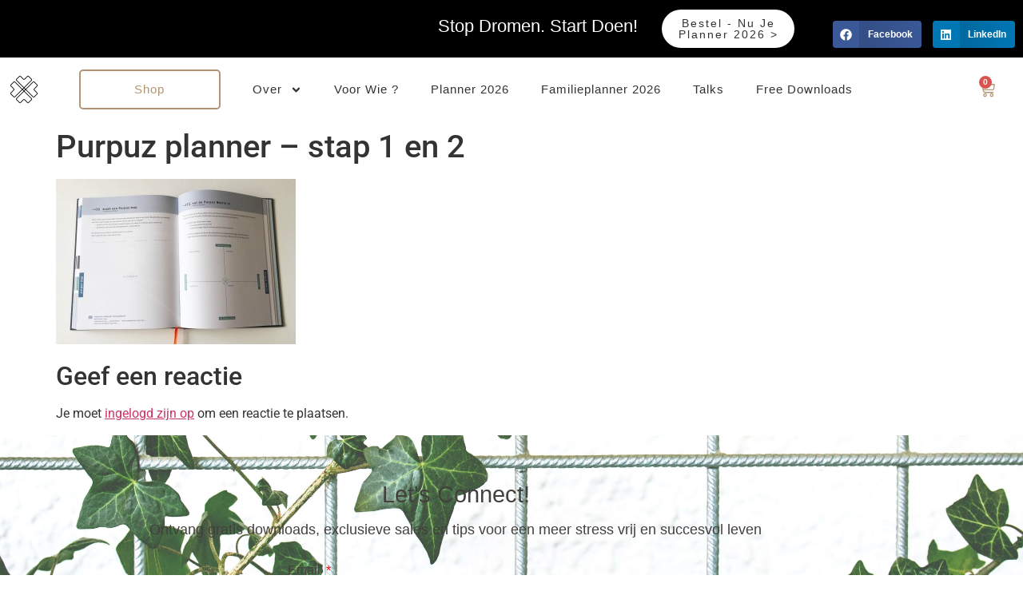

--- FILE ---
content_type: text/html; charset=UTF-8
request_url: https://purpuz.com/?attachment_id=2188
body_size: 18395
content:
<!doctype html>
<html lang="nl-NL">
<head>
	<meta charset="UTF-8">
	<meta name="viewport" content="width=device-width, initial-scale=1">
	<link rel="profile" href="https://gmpg.org/xfn/11">
	<meta name='robots' content='index, follow, max-image-preview:large, max-snippet:-1, max-video-preview:-1' />
<meta name="dlm-version" content="5.1.6">
	<!-- This site is optimized with the Yoast SEO plugin v26.7 - https://yoast.com/wordpress/plugins/seo/ -->
	<title>Purpuz planner - stap 1 en 2 - Purpuz Planners 2026 en Journals</title>
	<link rel="canonical" href="https://purpuz.com/" />
	<meta property="og:locale" content="nl_NL" />
	<meta property="og:type" content="article" />
	<meta property="og:title" content="Purpuz planner - stap 1 en 2 - Purpuz Planners 2026 en Journals" />
	<meta property="og:url" content="https://purpuz.com/" />
	<meta property="og:site_name" content="Purpuz Planners 2026 en Journals" />
	<meta property="article:publisher" content="https://www.facebook.com/yourpurpuz/" />
	<meta property="og:image" content="https://purpuz.com" />
	<meta property="og:image:width" content="3776" />
	<meta property="og:image:height" content="2605" />
	<meta property="og:image:type" content="image/jpeg" />
	<meta name="twitter:card" content="summary_large_image" />
	<meta name="twitter:site" content="@yourpurpuz" />
	<script type="application/ld+json" class="yoast-schema-graph">{"@context":"https://schema.org","@graph":[{"@type":"WebPage","@id":"https://purpuz.com/","url":"https://purpuz.com/","name":"Purpuz planner - stap 1 en 2 - Purpuz Planners 2026 en Journals","isPartOf":{"@id":"https://purpuz.com/#website"},"primaryImageOfPage":{"@id":"https://purpuz.com/#primaryimage"},"image":{"@id":"https://purpuz.com/#primaryimage"},"thumbnailUrl":"https://purpuz.com/wp-content/uploads/2017/05/Purpuz-planner-stap-1-en-2.jpg","datePublished":"2017-11-15T22:42:10+00:00","breadcrumb":{"@id":"https://purpuz.com/#breadcrumb"},"inLanguage":"nl-NL","potentialAction":[{"@type":"ReadAction","target":["https://purpuz.com/"]}]},{"@type":"ImageObject","inLanguage":"nl-NL","@id":"https://purpuz.com/#primaryimage","url":"https://purpuz.com/wp-content/uploads/2017/05/Purpuz-planner-stap-1-en-2.jpg","contentUrl":"https://purpuz.com/wp-content/uploads/2017/05/Purpuz-planner-stap-1-en-2.jpg","width":3776,"height":2605},{"@type":"BreadcrumbList","@id":"https://purpuz.com/#breadcrumb","itemListElement":[{"@type":"ListItem","position":1,"name":"Home","item":"https://purpuz.com/"},{"@type":"ListItem","position":2,"name":"Purpuz 2018 (UITVERKOCHT) &#8211; Mis 2019 niet. Pre-order nu.","item":"https://purpuz.com/product/purpuz-planner-2018/"},{"@type":"ListItem","position":3,"name":"Purpuz planner &#8211; stap 1 en 2"}]},{"@type":"WebSite","@id":"https://purpuz.com/#website","url":"https://purpuz.com/","name":"Purpuz Planners 2026 en Journals","description":"Stop Dromen en Start Doen met onze Planners 2026. Nu ook als Familieplanner 2026","publisher":{"@id":"https://purpuz.com/#organization"},"potentialAction":[{"@type":"SearchAction","target":{"@type":"EntryPoint","urlTemplate":"https://purpuz.com/?s={search_term_string}"},"query-input":{"@type":"PropertyValueSpecification","valueRequired":true,"valueName":"search_term_string"}}],"inLanguage":"nl-NL"},{"@type":"Organization","@id":"https://purpuz.com/#organization","name":"Purpuz","url":"https://purpuz.com/","logo":{"@type":"ImageObject","inLanguage":"nl-NL","@id":"https://purpuz.com/#/schema/logo/image/","url":"https://purpuz.com/wp-content/uploads/2016/09/Purpuz_Logo_pantone_5005.png","contentUrl":"https://purpuz.com/wp-content/uploads/2016/09/Purpuz_Logo_pantone_5005.png","width":702,"height":616,"caption":"Purpuz"},"image":{"@id":"https://purpuz.com/#/schema/logo/image/"},"sameAs":["https://www.facebook.com/yourpurpuz/","https://x.com/yourpurpuz","https://www.instagram.com/yourpurpuz/","https://www.linkedin.com/company/purpuz","https://www.youtube.com/c/purpuz"]}]}</script>
	<!-- / Yoast SEO plugin. -->


<link rel='dns-prefetch' href='//capi-automation.s3.us-east-2.amazonaws.com' />
<link rel="alternate" type="application/rss+xml" title="Purpuz Planners 2026 en Journals &raquo; feed" href="https://purpuz.com/feed/" />
<link rel="alternate" type="application/rss+xml" title="Purpuz Planners 2026 en Journals &raquo; reacties feed" href="https://purpuz.com/comments/feed/" />
<link rel="alternate" type="application/rss+xml" title="Purpuz Planners 2026 en Journals &raquo; Purpuz planner &#8211; stap 1 en 2 reacties feed" href="https://purpuz.com/?attachment_id=2188/feed/" />
<link rel="alternate" title="oEmbed (JSON)" type="application/json+oembed" href="https://purpuz.com/wp-json/oembed/1.0/embed?url=https%3A%2F%2Fpurpuz.com%2F%3Fattachment_id%3D2188" />
<link rel="alternate" title="oEmbed (XML)" type="text/xml+oembed" href="https://purpuz.com/wp-json/oembed/1.0/embed?url=https%3A%2F%2Fpurpuz.com%2F%3Fattachment_id%3D2188&#038;format=xml" />
<style id='wp-img-auto-sizes-contain-inline-css'>
img:is([sizes=auto i],[sizes^="auto," i]){contain-intrinsic-size:3000px 1500px}
/*# sourceURL=wp-img-auto-sizes-contain-inline-css */
</style>
<style id='wp-emoji-styles-inline-css'>

	img.wp-smiley, img.emoji {
		display: inline !important;
		border: none !important;
		box-shadow: none !important;
		height: 1em !important;
		width: 1em !important;
		margin: 0 0.07em !important;
		vertical-align: -0.1em !important;
		background: none !important;
		padding: 0 !important;
	}
/*# sourceURL=wp-emoji-styles-inline-css */
</style>
<link rel='stylesheet' id='wp-block-library-css' href='https://purpuz.com/wp-includes/css/dist/block-library/style.min.css?ver=6.9' media='all' />
<style id='global-styles-inline-css'>
:root{--wp--preset--aspect-ratio--square: 1;--wp--preset--aspect-ratio--4-3: 4/3;--wp--preset--aspect-ratio--3-4: 3/4;--wp--preset--aspect-ratio--3-2: 3/2;--wp--preset--aspect-ratio--2-3: 2/3;--wp--preset--aspect-ratio--16-9: 16/9;--wp--preset--aspect-ratio--9-16: 9/16;--wp--preset--color--black: #000000;--wp--preset--color--cyan-bluish-gray: #abb8c3;--wp--preset--color--white: #ffffff;--wp--preset--color--pale-pink: #f78da7;--wp--preset--color--vivid-red: #cf2e2e;--wp--preset--color--luminous-vivid-orange: #ff6900;--wp--preset--color--luminous-vivid-amber: #fcb900;--wp--preset--color--light-green-cyan: #7bdcb5;--wp--preset--color--vivid-green-cyan: #00d084;--wp--preset--color--pale-cyan-blue: #8ed1fc;--wp--preset--color--vivid-cyan-blue: #0693e3;--wp--preset--color--vivid-purple: #9b51e0;--wp--preset--gradient--vivid-cyan-blue-to-vivid-purple: linear-gradient(135deg,rgb(6,147,227) 0%,rgb(155,81,224) 100%);--wp--preset--gradient--light-green-cyan-to-vivid-green-cyan: linear-gradient(135deg,rgb(122,220,180) 0%,rgb(0,208,130) 100%);--wp--preset--gradient--luminous-vivid-amber-to-luminous-vivid-orange: linear-gradient(135deg,rgb(252,185,0) 0%,rgb(255,105,0) 100%);--wp--preset--gradient--luminous-vivid-orange-to-vivid-red: linear-gradient(135deg,rgb(255,105,0) 0%,rgb(207,46,46) 100%);--wp--preset--gradient--very-light-gray-to-cyan-bluish-gray: linear-gradient(135deg,rgb(238,238,238) 0%,rgb(169,184,195) 100%);--wp--preset--gradient--cool-to-warm-spectrum: linear-gradient(135deg,rgb(74,234,220) 0%,rgb(151,120,209) 20%,rgb(207,42,186) 40%,rgb(238,44,130) 60%,rgb(251,105,98) 80%,rgb(254,248,76) 100%);--wp--preset--gradient--blush-light-purple: linear-gradient(135deg,rgb(255,206,236) 0%,rgb(152,150,240) 100%);--wp--preset--gradient--blush-bordeaux: linear-gradient(135deg,rgb(254,205,165) 0%,rgb(254,45,45) 50%,rgb(107,0,62) 100%);--wp--preset--gradient--luminous-dusk: linear-gradient(135deg,rgb(255,203,112) 0%,rgb(199,81,192) 50%,rgb(65,88,208) 100%);--wp--preset--gradient--pale-ocean: linear-gradient(135deg,rgb(255,245,203) 0%,rgb(182,227,212) 50%,rgb(51,167,181) 100%);--wp--preset--gradient--electric-grass: linear-gradient(135deg,rgb(202,248,128) 0%,rgb(113,206,126) 100%);--wp--preset--gradient--midnight: linear-gradient(135deg,rgb(2,3,129) 0%,rgb(40,116,252) 100%);--wp--preset--font-size--small: 13px;--wp--preset--font-size--medium: 20px;--wp--preset--font-size--large: 36px;--wp--preset--font-size--x-large: 42px;--wp--preset--spacing--20: 0.44rem;--wp--preset--spacing--30: 0.67rem;--wp--preset--spacing--40: 1rem;--wp--preset--spacing--50: 1.5rem;--wp--preset--spacing--60: 2.25rem;--wp--preset--spacing--70: 3.38rem;--wp--preset--spacing--80: 5.06rem;--wp--preset--shadow--natural: 6px 6px 9px rgba(0, 0, 0, 0.2);--wp--preset--shadow--deep: 12px 12px 50px rgba(0, 0, 0, 0.4);--wp--preset--shadow--sharp: 6px 6px 0px rgba(0, 0, 0, 0.2);--wp--preset--shadow--outlined: 6px 6px 0px -3px rgb(255, 255, 255), 6px 6px rgb(0, 0, 0);--wp--preset--shadow--crisp: 6px 6px 0px rgb(0, 0, 0);}:root { --wp--style--global--content-size: 800px;--wp--style--global--wide-size: 1200px; }:where(body) { margin: 0; }.wp-site-blocks > .alignleft { float: left; margin-right: 2em; }.wp-site-blocks > .alignright { float: right; margin-left: 2em; }.wp-site-blocks > .aligncenter { justify-content: center; margin-left: auto; margin-right: auto; }:where(.wp-site-blocks) > * { margin-block-start: 24px; margin-block-end: 0; }:where(.wp-site-blocks) > :first-child { margin-block-start: 0; }:where(.wp-site-blocks) > :last-child { margin-block-end: 0; }:root { --wp--style--block-gap: 24px; }:root :where(.is-layout-flow) > :first-child{margin-block-start: 0;}:root :where(.is-layout-flow) > :last-child{margin-block-end: 0;}:root :where(.is-layout-flow) > *{margin-block-start: 24px;margin-block-end: 0;}:root :where(.is-layout-constrained) > :first-child{margin-block-start: 0;}:root :where(.is-layout-constrained) > :last-child{margin-block-end: 0;}:root :where(.is-layout-constrained) > *{margin-block-start: 24px;margin-block-end: 0;}:root :where(.is-layout-flex){gap: 24px;}:root :where(.is-layout-grid){gap: 24px;}.is-layout-flow > .alignleft{float: left;margin-inline-start: 0;margin-inline-end: 2em;}.is-layout-flow > .alignright{float: right;margin-inline-start: 2em;margin-inline-end: 0;}.is-layout-flow > .aligncenter{margin-left: auto !important;margin-right: auto !important;}.is-layout-constrained > .alignleft{float: left;margin-inline-start: 0;margin-inline-end: 2em;}.is-layout-constrained > .alignright{float: right;margin-inline-start: 2em;margin-inline-end: 0;}.is-layout-constrained > .aligncenter{margin-left: auto !important;margin-right: auto !important;}.is-layout-constrained > :where(:not(.alignleft):not(.alignright):not(.alignfull)){max-width: var(--wp--style--global--content-size);margin-left: auto !important;margin-right: auto !important;}.is-layout-constrained > .alignwide{max-width: var(--wp--style--global--wide-size);}body .is-layout-flex{display: flex;}.is-layout-flex{flex-wrap: wrap;align-items: center;}.is-layout-flex > :is(*, div){margin: 0;}body .is-layout-grid{display: grid;}.is-layout-grid > :is(*, div){margin: 0;}body{padding-top: 0px;padding-right: 0px;padding-bottom: 0px;padding-left: 0px;}a:where(:not(.wp-element-button)){text-decoration: underline;}:root :where(.wp-element-button, .wp-block-button__link){background-color: #32373c;border-width: 0;color: #fff;font-family: inherit;font-size: inherit;font-style: inherit;font-weight: inherit;letter-spacing: inherit;line-height: inherit;padding-top: calc(0.667em + 2px);padding-right: calc(1.333em + 2px);padding-bottom: calc(0.667em + 2px);padding-left: calc(1.333em + 2px);text-decoration: none;text-transform: inherit;}.has-black-color{color: var(--wp--preset--color--black) !important;}.has-cyan-bluish-gray-color{color: var(--wp--preset--color--cyan-bluish-gray) !important;}.has-white-color{color: var(--wp--preset--color--white) !important;}.has-pale-pink-color{color: var(--wp--preset--color--pale-pink) !important;}.has-vivid-red-color{color: var(--wp--preset--color--vivid-red) !important;}.has-luminous-vivid-orange-color{color: var(--wp--preset--color--luminous-vivid-orange) !important;}.has-luminous-vivid-amber-color{color: var(--wp--preset--color--luminous-vivid-amber) !important;}.has-light-green-cyan-color{color: var(--wp--preset--color--light-green-cyan) !important;}.has-vivid-green-cyan-color{color: var(--wp--preset--color--vivid-green-cyan) !important;}.has-pale-cyan-blue-color{color: var(--wp--preset--color--pale-cyan-blue) !important;}.has-vivid-cyan-blue-color{color: var(--wp--preset--color--vivid-cyan-blue) !important;}.has-vivid-purple-color{color: var(--wp--preset--color--vivid-purple) !important;}.has-black-background-color{background-color: var(--wp--preset--color--black) !important;}.has-cyan-bluish-gray-background-color{background-color: var(--wp--preset--color--cyan-bluish-gray) !important;}.has-white-background-color{background-color: var(--wp--preset--color--white) !important;}.has-pale-pink-background-color{background-color: var(--wp--preset--color--pale-pink) !important;}.has-vivid-red-background-color{background-color: var(--wp--preset--color--vivid-red) !important;}.has-luminous-vivid-orange-background-color{background-color: var(--wp--preset--color--luminous-vivid-orange) !important;}.has-luminous-vivid-amber-background-color{background-color: var(--wp--preset--color--luminous-vivid-amber) !important;}.has-light-green-cyan-background-color{background-color: var(--wp--preset--color--light-green-cyan) !important;}.has-vivid-green-cyan-background-color{background-color: var(--wp--preset--color--vivid-green-cyan) !important;}.has-pale-cyan-blue-background-color{background-color: var(--wp--preset--color--pale-cyan-blue) !important;}.has-vivid-cyan-blue-background-color{background-color: var(--wp--preset--color--vivid-cyan-blue) !important;}.has-vivid-purple-background-color{background-color: var(--wp--preset--color--vivid-purple) !important;}.has-black-border-color{border-color: var(--wp--preset--color--black) !important;}.has-cyan-bluish-gray-border-color{border-color: var(--wp--preset--color--cyan-bluish-gray) !important;}.has-white-border-color{border-color: var(--wp--preset--color--white) !important;}.has-pale-pink-border-color{border-color: var(--wp--preset--color--pale-pink) !important;}.has-vivid-red-border-color{border-color: var(--wp--preset--color--vivid-red) !important;}.has-luminous-vivid-orange-border-color{border-color: var(--wp--preset--color--luminous-vivid-orange) !important;}.has-luminous-vivid-amber-border-color{border-color: var(--wp--preset--color--luminous-vivid-amber) !important;}.has-light-green-cyan-border-color{border-color: var(--wp--preset--color--light-green-cyan) !important;}.has-vivid-green-cyan-border-color{border-color: var(--wp--preset--color--vivid-green-cyan) !important;}.has-pale-cyan-blue-border-color{border-color: var(--wp--preset--color--pale-cyan-blue) !important;}.has-vivid-cyan-blue-border-color{border-color: var(--wp--preset--color--vivid-cyan-blue) !important;}.has-vivid-purple-border-color{border-color: var(--wp--preset--color--vivid-purple) !important;}.has-vivid-cyan-blue-to-vivid-purple-gradient-background{background: var(--wp--preset--gradient--vivid-cyan-blue-to-vivid-purple) !important;}.has-light-green-cyan-to-vivid-green-cyan-gradient-background{background: var(--wp--preset--gradient--light-green-cyan-to-vivid-green-cyan) !important;}.has-luminous-vivid-amber-to-luminous-vivid-orange-gradient-background{background: var(--wp--preset--gradient--luminous-vivid-amber-to-luminous-vivid-orange) !important;}.has-luminous-vivid-orange-to-vivid-red-gradient-background{background: var(--wp--preset--gradient--luminous-vivid-orange-to-vivid-red) !important;}.has-very-light-gray-to-cyan-bluish-gray-gradient-background{background: var(--wp--preset--gradient--very-light-gray-to-cyan-bluish-gray) !important;}.has-cool-to-warm-spectrum-gradient-background{background: var(--wp--preset--gradient--cool-to-warm-spectrum) !important;}.has-blush-light-purple-gradient-background{background: var(--wp--preset--gradient--blush-light-purple) !important;}.has-blush-bordeaux-gradient-background{background: var(--wp--preset--gradient--blush-bordeaux) !important;}.has-luminous-dusk-gradient-background{background: var(--wp--preset--gradient--luminous-dusk) !important;}.has-pale-ocean-gradient-background{background: var(--wp--preset--gradient--pale-ocean) !important;}.has-electric-grass-gradient-background{background: var(--wp--preset--gradient--electric-grass) !important;}.has-midnight-gradient-background{background: var(--wp--preset--gradient--midnight) !important;}.has-small-font-size{font-size: var(--wp--preset--font-size--small) !important;}.has-medium-font-size{font-size: var(--wp--preset--font-size--medium) !important;}.has-large-font-size{font-size: var(--wp--preset--font-size--large) !important;}.has-x-large-font-size{font-size: var(--wp--preset--font-size--x-large) !important;}
:root :where(.wp-block-pullquote){font-size: 1.5em;line-height: 1.6;}
/*# sourceURL=global-styles-inline-css */
</style>
<link rel='stylesheet' id='woocommerce-layout-css' href='https://purpuz.com/wp-content/plugins/woocommerce/assets/css/woocommerce-layout.css?ver=10.4.3' media='all' />
<link rel='stylesheet' id='woocommerce-smallscreen-css' href='https://purpuz.com/wp-content/plugins/woocommerce/assets/css/woocommerce-smallscreen.css?ver=10.4.3' media='only screen and (max-width: 768px)' />
<link rel='stylesheet' id='woocommerce-general-css' href='https://purpuz.com/wp-content/plugins/woocommerce/assets/css/woocommerce.css?ver=10.4.3' media='all' />
<style id='woocommerce-inline-inline-css'>
.woocommerce form .form-row .required { visibility: visible; }
/*# sourceURL=woocommerce-inline-inline-css */
</style>
<link rel='stylesheet' id='cvb-button-css-css' href='https://purpuz.com/wp-content/plugins/cvb-gateway/src/Gateway/../../assets/css/style.css?ver=1.1.4' media='all' />
<link rel='stylesheet' id='hello-elementor-css' href='https://purpuz.com/wp-content/themes/hello-elementor/assets/css/reset.css?ver=3.4.5' media='all' />
<link rel='stylesheet' id='hello-elementor-theme-style-css' href='https://purpuz.com/wp-content/themes/hello-elementor/assets/css/theme.css?ver=3.4.5' media='all' />
<link rel='stylesheet' id='hello-elementor-header-footer-css' href='https://purpuz.com/wp-content/themes/hello-elementor/assets/css/header-footer.css?ver=3.4.5' media='all' />
<link rel='stylesheet' id='elementor-frontend-css' href='https://purpuz.com/wp-content/plugins/elementor/assets/css/frontend.min.css?ver=3.34.1' media='all' />
<link rel='stylesheet' id='elementor-post-20794-css' href='https://purpuz.com/wp-content/uploads/elementor/css/post-20794.css?ver=1764839437' media='all' />
<link rel='stylesheet' id='widget-heading-css' href='https://purpuz.com/wp-content/plugins/elementor/assets/css/widget-heading.min.css?ver=3.34.1' media='all' />
<link rel='stylesheet' id='widget-share-buttons-css' href='https://purpuz.com/wp-content/plugins/elementor-pro/assets/css/widget-share-buttons.min.css?ver=3.27.3' media='all' />
<link rel='stylesheet' id='e-apple-webkit-css' href='https://purpuz.com/wp-content/plugins/elementor/assets/css/conditionals/apple-webkit.min.css?ver=3.34.1' media='all' />
<link rel='stylesheet' id='widget-image-css' href='https://purpuz.com/wp-content/plugins/elementor/assets/css/widget-image.min.css?ver=3.34.1' media='all' />
<link rel='stylesheet' id='widget-nav-menu-css' href='https://purpuz.com/wp-content/plugins/elementor-pro/assets/css/widget-nav-menu.min.css?ver=3.27.3' media='all' />
<link rel='stylesheet' id='widget-woocommerce-menu-cart-css' href='https://purpuz.com/wp-content/plugins/elementor-pro/assets/css/widget-woocommerce-menu-cart.min.css?ver=3.27.3' media='all' />
<link rel='stylesheet' id='e-sticky-css' href='https://purpuz.com/wp-content/plugins/elementor-pro/assets/css/modules/sticky.min.css?ver=3.27.3' media='all' />
<link rel='stylesheet' id='widget-form-css' href='https://purpuz.com/wp-content/plugins/elementor-pro/assets/css/widget-form.min.css?ver=3.27.3' media='all' />
<link rel='stylesheet' id='widget-spacer-css' href='https://purpuz.com/wp-content/plugins/elementor/assets/css/widget-spacer.min.css?ver=3.34.1' media='all' />
<link rel='stylesheet' id='widget-icon-list-css' href='https://purpuz.com/wp-content/plugins/elementor/assets/css/widget-icon-list.min.css?ver=3.34.1' media='all' />
<link rel='stylesheet' id='widget-social-icons-css' href='https://purpuz.com/wp-content/plugins/elementor/assets/css/widget-social-icons.min.css?ver=3.34.1' media='all' />
<link rel='stylesheet' id='font-awesome-5-all-css' href='https://purpuz.com/wp-content/plugins/elementor/assets/lib/font-awesome/css/all.min.css?ver=3.34.1' media='all' />
<link rel='stylesheet' id='font-awesome-4-shim-css' href='https://purpuz.com/wp-content/plugins/elementor/assets/lib/font-awesome/css/v4-shims.min.css?ver=3.34.1' media='all' />
<link rel='stylesheet' id='elementor-post-5641-css' href='https://purpuz.com/wp-content/uploads/elementor/css/post-5641.css?ver=1764839438' media='all' />
<link rel='stylesheet' id='elementor-post-4830-css' href='https://purpuz.com/wp-content/uploads/elementor/css/post-4830.css?ver=1764839438' media='all' />
<link rel='stylesheet' id='mollie-applepaydirect-css' href='https://purpuz.com/wp-content/plugins/mollie-payments-for-woocommerce/public/css/mollie-applepaydirect.min.css?ver=1766281183' media='screen' />
<link rel='stylesheet' id='elementor-gf-local-roboto-css' href='https://purpuz.com/wp-content/uploads/elementor/google-fonts/css/roboto.css?ver=1742695134' media='all' />
<link rel='stylesheet' id='elementor-gf-local-robotoslab-css' href='https://purpuz.com/wp-content/uploads/elementor/google-fonts/css/robotoslab.css?ver=1742695134' media='all' />
<script src="https://purpuz.com/wp-includes/js/jquery/jquery.min.js?ver=3.7.1" id="jquery-core-js"></script>
<script src="https://purpuz.com/wp-includes/js/jquery/jquery-migrate.min.js?ver=3.4.1" id="jquery-migrate-js"></script>
<script src="https://purpuz.com/wp-content/plugins/woocommerce/assets/js/jquery-blockui/jquery.blockUI.min.js?ver=2.7.0-wc.10.4.3" id="wc-jquery-blockui-js" defer data-wp-strategy="defer"></script>
<script src="https://purpuz.com/wp-content/plugins/woocommerce/assets/js/js-cookie/js.cookie.min.js?ver=2.1.4-wc.10.4.3" id="wc-js-cookie-js" defer data-wp-strategy="defer"></script>
<script id="woocommerce-js-extra">
var woocommerce_params = {"ajax_url":"/wp-admin/admin-ajax.php","wc_ajax_url":"/?wc-ajax=%%endpoint%%","i18n_password_show":"Wachtwoord weergeven","i18n_password_hide":"Wachtwoord verbergen"};
//# sourceURL=woocommerce-js-extra
</script>
<script src="https://purpuz.com/wp-content/plugins/woocommerce/assets/js/frontend/woocommerce.min.js?ver=10.4.3" id="woocommerce-js" defer data-wp-strategy="defer"></script>
<script src="https://purpuz.com/wp-content/plugins/elementor/assets/lib/font-awesome/js/v4-shims.min.js?ver=3.34.1" id="font-awesome-4-shim-js"></script>
<link rel="https://api.w.org/" href="https://purpuz.com/wp-json/" /><link rel="alternate" title="JSON" type="application/json" href="https://purpuz.com/wp-json/wp/v2/media/2188" /><link rel="EditURI" type="application/rsd+xml" title="RSD" href="https://purpuz.com/xmlrpc.php?rsd" />
<meta name="generator" content="WordPress 6.9" />
<meta name="generator" content="WooCommerce 10.4.3" />
<link rel='shortlink' href='https://purpuz.com/?p=2188' />
	<noscript><style>.woocommerce-product-gallery{ opacity: 1 !important; }</style></noscript>
	<meta name="generator" content="Elementor 3.34.1; features: e_font_icon_svg, additional_custom_breakpoints; settings: css_print_method-external, google_font-enabled, font_display-auto">
			<script  type="text/javascript">
				!function(f,b,e,v,n,t,s){if(f.fbq)return;n=f.fbq=function(){n.callMethod?
					n.callMethod.apply(n,arguments):n.queue.push(arguments)};if(!f._fbq)f._fbq=n;
					n.push=n;n.loaded=!0;n.version='2.0';n.queue=[];t=b.createElement(e);t.async=!0;
					t.src=v;s=b.getElementsByTagName(e)[0];s.parentNode.insertBefore(t,s)}(window,
					document,'script','https://connect.facebook.net/en_US/fbevents.js');
			</script>
			<!-- WooCommerce Facebook Integration Begin -->
			<script  type="text/javascript">

				fbq('init', '1442873512995732', {}, {
    "agent": "woocommerce_2-10.4.3-3.5.15"
});

				document.addEventListener( 'DOMContentLoaded', function() {
					// Insert placeholder for events injected when a product is added to the cart through AJAX.
					document.body.insertAdjacentHTML( 'beforeend', '<div class=\"wc-facebook-pixel-event-placeholder\"></div>' );
				}, false );

			</script>
			<!-- WooCommerce Facebook Integration End -->
						<style>
				.e-con.e-parent:nth-of-type(n+4):not(.e-lazyloaded):not(.e-no-lazyload),
				.e-con.e-parent:nth-of-type(n+4):not(.e-lazyloaded):not(.e-no-lazyload) * {
					background-image: none !important;
				}
				@media screen and (max-height: 1024px) {
					.e-con.e-parent:nth-of-type(n+3):not(.e-lazyloaded):not(.e-no-lazyload),
					.e-con.e-parent:nth-of-type(n+3):not(.e-lazyloaded):not(.e-no-lazyload) * {
						background-image: none !important;
					}
				}
				@media screen and (max-height: 640px) {
					.e-con.e-parent:nth-of-type(n+2):not(.e-lazyloaded):not(.e-no-lazyload),
					.e-con.e-parent:nth-of-type(n+2):not(.e-lazyloaded):not(.e-no-lazyload) * {
						background-image: none !important;
					}
				}
			</style>
			<link rel="icon" href="https://purpuz.com/wp-content/uploads/2021/01/Purpuz-Logo-Goud-512-x-512--100x100.jpg" sizes="32x32" />
<link rel="icon" href="https://purpuz.com/wp-content/uploads/2021/01/Purpuz-Logo-Goud-512-x-512--300x300.jpg" sizes="192x192" />
<link rel="apple-touch-icon" href="https://purpuz.com/wp-content/uploads/2021/01/Purpuz-Logo-Goud-512-x-512--300x300.jpg" />
<meta name="msapplication-TileImage" content="https://purpuz.com/wp-content/uploads/2021/01/Purpuz-Logo-Goud-512-x-512--300x300.jpg" />
</head>
<body class="attachment wp-singular attachment-template-default single single-attachment postid-2188 attachmentid-2188 attachment-jpeg wp-custom-logo wp-embed-responsive wp-theme-hello-elementor theme-hello-elementor woocommerce-no-js hello-elementor-default elementor-default elementor-kit-20794">


<a class="skip-link screen-reader-text" href="#content">Ga naar de inhoud</a>

		<div data-elementor-type="header" data-elementor-id="5641" class="elementor elementor-5641 elementor-location-header" data-elementor-post-type="elementor_library">
					<section class="elementor-section elementor-top-section elementor-element elementor-element-21f04d0 elementor-section-stretched elementor-section-full_width elementor-section-height-default elementor-section-height-default" data-id="21f04d0" data-element_type="section" data-settings="{&quot;stretch_section&quot;:&quot;section-stretched&quot;,&quot;background_background&quot;:&quot;classic&quot;}">
						<div class="elementor-container elementor-column-gap-default">
					<div class="elementor-column elementor-col-25 elementor-top-column elementor-element elementor-element-ecef82d elementor-hidden-phone" data-id="ecef82d" data-element_type="column" data-settings="{&quot;background_background&quot;:&quot;classic&quot;}">
			<div class="elementor-widget-wrap">
							</div>
		</div>
				<div class="elementor-column elementor-col-25 elementor-top-column elementor-element elementor-element-fab9d6c" data-id="fab9d6c" data-element_type="column">
			<div class="elementor-widget-wrap elementor-element-populated">
						<div class="elementor-element elementor-element-838cc22 elementor-widget elementor-widget-heading" data-id="838cc22" data-element_type="widget" data-widget_type="heading.default">
				<div class="elementor-widget-container">
					<h2 class="elementor-heading-title elementor-size-default">Stop Dromen. Start Doen!</h2>				</div>
				</div>
					</div>
		</div>
				<div class="elementor-column elementor-col-25 elementor-top-column elementor-element elementor-element-a1be324" data-id="a1be324" data-element_type="column">
			<div class="elementor-widget-wrap elementor-element-populated">
						<div class="elementor-element elementor-element-899ed4e elementor-align-left elementor-mobile-align-center elementor-widget elementor-widget-button" data-id="899ed4e" data-element_type="widget" data-widget_type="button.default">
				<div class="elementor-widget-container">
									<div class="elementor-button-wrapper">
					<a class="elementor-button elementor-button-link elementor-size-sm" href="https://purpuz.com/product/planner-2026" target="_blank">
						<span class="elementor-button-content-wrapper">
									<span class="elementor-button-text">Bestel - Nu Je Planner 2026  &gt;</span>
					</span>
					</a>
				</div>
								</div>
				</div>
					</div>
		</div>
				<div class="elementor-column elementor-col-25 elementor-top-column elementor-element elementor-element-61adeea" data-id="61adeea" data-element_type="column">
			<div class="elementor-widget-wrap elementor-element-populated">
						<div class="elementor-element elementor-element-fbfe053 elementor-share-buttons--shape-rounded elementor-share-buttons--align-right elementor-share-buttons-mobile--align-center elementor-share-buttons--view-icon-text elementor-share-buttons--skin-gradient elementor-grid-0 elementor-share-buttons--color-official elementor-widget elementor-widget-share-buttons" data-id="fbfe053" data-element_type="widget" data-widget_type="share-buttons.default">
				<div class="elementor-widget-container">
							<div class="elementor-grid">
								<div class="elementor-grid-item">
						<div
							class="elementor-share-btn elementor-share-btn_facebook"
							role="button"
							tabindex="0"
							aria-label="Delen op facebook"
						>
															<span class="elementor-share-btn__icon">
								<svg class="e-font-icon-svg e-fab-facebook" viewBox="0 0 512 512" xmlns="http://www.w3.org/2000/svg"><path d="M504 256C504 119 393 8 256 8S8 119 8 256c0 123.78 90.69 226.38 209.25 245V327.69h-63V256h63v-54.64c0-62.15 37-96.48 93.67-96.48 27.14 0 55.52 4.84 55.52 4.84v61h-31.28c-30.8 0-40.41 19.12-40.41 38.73V256h68.78l-11 71.69h-57.78V501C413.31 482.38 504 379.78 504 256z"></path></svg>							</span>
																						<div class="elementor-share-btn__text">
																			<span class="elementor-share-btn__title">
										Facebook									</span>
																	</div>
													</div>
					</div>
									<div class="elementor-grid-item">
						<div
							class="elementor-share-btn elementor-share-btn_linkedin"
							role="button"
							tabindex="0"
							aria-label="Delen op linkedin"
						>
															<span class="elementor-share-btn__icon">
								<svg class="e-font-icon-svg e-fab-linkedin" viewBox="0 0 448 512" xmlns="http://www.w3.org/2000/svg"><path d="M416 32H31.9C14.3 32 0 46.5 0 64.3v383.4C0 465.5 14.3 480 31.9 480H416c17.6 0 32-14.5 32-32.3V64.3c0-17.8-14.4-32.3-32-32.3zM135.4 416H69V202.2h66.5V416zm-33.2-243c-21.3 0-38.5-17.3-38.5-38.5S80.9 96 102.2 96c21.2 0 38.5 17.3 38.5 38.5 0 21.3-17.2 38.5-38.5 38.5zm282.1 243h-66.4V312c0-24.8-.5-56.7-34.5-56.7-34.6 0-39.9 27-39.9 54.9V416h-66.4V202.2h63.7v29.2h.9c8.9-16.8 30.6-34.5 62.9-34.5 67.2 0 79.7 44.3 79.7 101.9V416z"></path></svg>							</span>
																						<div class="elementor-share-btn__text">
																			<span class="elementor-share-btn__title">
										LinkedIn									</span>
																	</div>
													</div>
					</div>
						</div>
						</div>
				</div>
					</div>
		</div>
					</div>
		</section>
				<section class="elementor-section elementor-top-section elementor-element elementor-element-5dc97f4 elementor-section-stretched elementor-section-full_width elementor-section-height-default elementor-section-height-default" data-id="5dc97f4" data-element_type="section" data-settings="{&quot;stretch_section&quot;:&quot;section-stretched&quot;,&quot;background_background&quot;:&quot;classic&quot;,&quot;sticky&quot;:&quot;top&quot;,&quot;sticky_on&quot;:[&quot;desktop&quot;,&quot;tablet&quot;,&quot;mobile&quot;],&quot;sticky_offset&quot;:0,&quot;sticky_effects_offset&quot;:0,&quot;sticky_anchor_link_offset&quot;:0}">
						<div class="elementor-container elementor-column-gap-default">
					<div class="elementor-column elementor-col-25 elementor-top-column elementor-element elementor-element-6a91838" data-id="6a91838" data-element_type="column">
			<div class="elementor-widget-wrap elementor-element-populated">
						<div class="elementor-element elementor-element-7766626 elementor-widget elementor-widget-image" data-id="7766626" data-element_type="widget" data-widget_type="image.default">
				<div class="elementor-widget-container">
																<a href="https://purpuz.com/">
							<img src="https://purpuz.com/wp-content/uploads/elementor/thumbs/Purpuz-Logo-qzr4omfz1cm0ruqkw4pupzdnmkw5usavm343hl2wsw.png" title="Purpuz Logo" alt="Purpuz Logo" loading="lazy" />								</a>
															</div>
				</div>
					</div>
		</div>
				<div class="elementor-column elementor-col-25 elementor-top-column elementor-element elementor-element-2f0b2eb" data-id="2f0b2eb" data-element_type="column">
			<div class="elementor-widget-wrap elementor-element-populated">
						<div class="elementor-element elementor-element-e722c87 elementor-nav-menu__align-center elementor-nav-menu--dropdown-mobile elementor-nav-menu__text-align-aside elementor-widget elementor-widget-nav-menu" data-id="e722c87" data-element_type="widget" data-settings="{&quot;submenu_icon&quot;:{&quot;value&quot;:&quot;&lt;svg class=\&quot;e-font-icon-svg e-fas-angle-down\&quot; viewBox=\&quot;0 0 320 512\&quot; xmlns=\&quot;http:\/\/www.w3.org\/2000\/svg\&quot;&gt;&lt;path d=\&quot;M143 352.3L7 216.3c-9.4-9.4-9.4-24.6 0-33.9l22.6-22.6c9.4-9.4 24.6-9.4 33.9 0l96.4 96.4 96.4-96.4c9.4-9.4 24.6-9.4 33.9 0l22.6 22.6c9.4 9.4 9.4 24.6 0 33.9l-136 136c-9.2 9.4-24.4 9.4-33.8 0z\&quot;&gt;&lt;\/path&gt;&lt;\/svg&gt;&quot;,&quot;library&quot;:&quot;fa-solid&quot;},&quot;layout&quot;:&quot;horizontal&quot;}" data-widget_type="nav-menu.default">
				<div class="elementor-widget-container">
								<nav aria-label="Menu" class="elementor-nav-menu--main elementor-nav-menu__container elementor-nav-menu--layout-horizontal e--pointer-underline e--animation-grow">
				<ul id="menu-1-e722c87" class="elementor-nav-menu"><li class="menu-item menu-item-type-post_type menu-item-object-page menu-item-6781"><a href="https://purpuz.com/winkel/" class="elementor-item">Shop</a></li>
</ul>			</nav>
						<nav class="elementor-nav-menu--dropdown elementor-nav-menu__container" aria-hidden="true">
				<ul id="menu-2-e722c87" class="elementor-nav-menu"><li class="menu-item menu-item-type-post_type menu-item-object-page menu-item-6781"><a href="https://purpuz.com/winkel/" class="elementor-item" tabindex="-1">Shop</a></li>
</ul>			</nav>
						</div>
				</div>
					</div>
		</div>
				<div class="elementor-column elementor-col-25 elementor-top-column elementor-element elementor-element-1ad8d0e" data-id="1ad8d0e" data-element_type="column">
			<div class="elementor-widget-wrap elementor-element-populated">
						<div class="elementor-element elementor-element-5ec459d elementor-nav-menu--stretch elementor-nav-menu__align-start elementor-nav-menu--dropdown-tablet elementor-nav-menu__text-align-aside elementor-nav-menu--toggle elementor-nav-menu--burger elementor-widget elementor-widget-nav-menu" data-id="5ec459d" data-element_type="widget" data-settings="{&quot;full_width&quot;:&quot;stretch&quot;,&quot;submenu_icon&quot;:{&quot;value&quot;:&quot;&lt;svg class=\&quot;e-font-icon-svg e-fas-angle-down\&quot; viewBox=\&quot;0 0 320 512\&quot; xmlns=\&quot;http:\/\/www.w3.org\/2000\/svg\&quot;&gt;&lt;path d=\&quot;M143 352.3L7 216.3c-9.4-9.4-9.4-24.6 0-33.9l22.6-22.6c9.4-9.4 24.6-9.4 33.9 0l96.4 96.4 96.4-96.4c9.4-9.4 24.6-9.4 33.9 0l22.6 22.6c9.4 9.4 9.4 24.6 0 33.9l-136 136c-9.2 9.4-24.4 9.4-33.8 0z\&quot;&gt;&lt;\/path&gt;&lt;\/svg&gt;&quot;,&quot;library&quot;:&quot;fa-solid&quot;},&quot;layout&quot;:&quot;horizontal&quot;,&quot;toggle&quot;:&quot;burger&quot;}" data-widget_type="nav-menu.default">
				<div class="elementor-widget-container">
								<nav aria-label="Menu" class="elementor-nav-menu--main elementor-nav-menu__container elementor-nav-menu--layout-horizontal e--pointer-underline e--animation-grow">
				<ul id="menu-1-5ec459d" class="elementor-nav-menu"><li class="menu-item menu-item-type-post_type menu-item-object-page menu-item-has-children menu-item-7096"><a href="https://purpuz.com/story/" class="elementor-item">Over</a>
<ul class="sub-menu elementor-nav-menu--dropdown">
	<li class="menu-item menu-item-type-post_type menu-item-object-page menu-item-19570"><a href="https://purpuz.com/story/" class="elementor-sub-item">Story</a></li>
	<li class="menu-item menu-item-type-post_type menu-item-object-page menu-item-11218"><a href="https://purpuz.com/in-de-pers/" class="elementor-sub-item">Purpuz Planner In De Pers</a></li>
</ul>
</li>
<li class="menu-item menu-item-type-post_type menu-item-object-page menu-item-6979"><a href="https://purpuz.com/stories/" class="elementor-item">Voor Wie ?</a></li>
<li class="menu-item menu-item-type-post_type menu-item-object-page menu-item-11216"><a href="https://purpuz.com/planner-2025/" class="elementor-item">Planner 2026</a></li>
<li class="menu-item menu-item-type-post_type menu-item-object-page menu-item-19568"><a href="https://purpuz.com/familieplanner/" class="elementor-item">Familieplanner 2026</a></li>
<li class="menu-item menu-item-type-post_type menu-item-object-page menu-item-6978"><a href="https://purpuz.com/masterclasses/" class="elementor-item">Talks</a></li>
<li class="menu-item menu-item-type-post_type menu-item-object-page menu-item-6575"><a href="https://purpuz.com/downloads/" class="elementor-item">Free Downloads</a></li>
</ul>			</nav>
					<div class="elementor-menu-toggle" role="button" tabindex="0" aria-label="Menu toggle" aria-expanded="false">
			<svg aria-hidden="true" role="presentation" class="elementor-menu-toggle__icon--open e-font-icon-svg e-eicon-menu-bar" viewBox="0 0 1000 1000" xmlns="http://www.w3.org/2000/svg"><path d="M104 333H896C929 333 958 304 958 271S929 208 896 208H104C71 208 42 237 42 271S71 333 104 333ZM104 583H896C929 583 958 554 958 521S929 458 896 458H104C71 458 42 487 42 521S71 583 104 583ZM104 833H896C929 833 958 804 958 771S929 708 896 708H104C71 708 42 737 42 771S71 833 104 833Z"></path></svg><svg aria-hidden="true" role="presentation" class="elementor-menu-toggle__icon--close e-font-icon-svg e-eicon-close" viewBox="0 0 1000 1000" xmlns="http://www.w3.org/2000/svg"><path d="M742 167L500 408 258 167C246 154 233 150 217 150 196 150 179 158 167 167 154 179 150 196 150 212 150 229 154 242 171 254L408 500 167 742C138 771 138 800 167 829 196 858 225 858 254 829L496 587 738 829C750 842 767 846 783 846 800 846 817 842 829 829 842 817 846 804 846 783 846 767 842 750 829 737L588 500 833 258C863 229 863 200 833 171 804 137 775 137 742 167Z"></path></svg>		</div>
					<nav class="elementor-nav-menu--dropdown elementor-nav-menu__container" aria-hidden="true">
				<ul id="menu-2-5ec459d" class="elementor-nav-menu"><li class="menu-item menu-item-type-post_type menu-item-object-page menu-item-has-children menu-item-7096"><a href="https://purpuz.com/story/" class="elementor-item" tabindex="-1">Over</a>
<ul class="sub-menu elementor-nav-menu--dropdown">
	<li class="menu-item menu-item-type-post_type menu-item-object-page menu-item-19570"><a href="https://purpuz.com/story/" class="elementor-sub-item" tabindex="-1">Story</a></li>
	<li class="menu-item menu-item-type-post_type menu-item-object-page menu-item-11218"><a href="https://purpuz.com/in-de-pers/" class="elementor-sub-item" tabindex="-1">Purpuz Planner In De Pers</a></li>
</ul>
</li>
<li class="menu-item menu-item-type-post_type menu-item-object-page menu-item-6979"><a href="https://purpuz.com/stories/" class="elementor-item" tabindex="-1">Voor Wie ?</a></li>
<li class="menu-item menu-item-type-post_type menu-item-object-page menu-item-11216"><a href="https://purpuz.com/planner-2025/" class="elementor-item" tabindex="-1">Planner 2026</a></li>
<li class="menu-item menu-item-type-post_type menu-item-object-page menu-item-19568"><a href="https://purpuz.com/familieplanner/" class="elementor-item" tabindex="-1">Familieplanner 2026</a></li>
<li class="menu-item menu-item-type-post_type menu-item-object-page menu-item-6978"><a href="https://purpuz.com/masterclasses/" class="elementor-item" tabindex="-1">Talks</a></li>
<li class="menu-item menu-item-type-post_type menu-item-object-page menu-item-6575"><a href="https://purpuz.com/downloads/" class="elementor-item" tabindex="-1">Free Downloads</a></li>
</ul>			</nav>
						</div>
				</div>
					</div>
		</div>
				<div class="elementor-column elementor-col-25 elementor-top-column elementor-element elementor-element-f7c070f elementor-hidden-phone" data-id="f7c070f" data-element_type="column">
			<div class="elementor-widget-wrap elementor-element-populated">
						<div class="elementor-element elementor-element-c7e71a2 toggle-icon--cart-medium elementor-menu-cart--items-indicator-bubble elementor-menu-cart--cart-type-side-cart elementor-menu-cart--show-remove-button-yes elementor-widget elementor-widget-woocommerce-menu-cart" data-id="c7e71a2" data-element_type="widget" data-settings="{&quot;cart_type&quot;:&quot;side-cart&quot;,&quot;open_cart&quot;:&quot;click&quot;,&quot;automatically_open_cart&quot;:&quot;no&quot;}" data-widget_type="woocommerce-menu-cart.default">
				<div class="elementor-widget-container">
							<div class="elementor-menu-cart__wrapper">
							<div class="elementor-menu-cart__toggle_wrapper">
					<div class="elementor-menu-cart__container elementor-lightbox" aria-hidden="true">
						<div class="elementor-menu-cart__main" aria-hidden="true">
									<div class="elementor-menu-cart__close-button">
					</div>
									<div class="widget_shopping_cart_content">
															</div>
						</div>
					</div>
							<div class="elementor-menu-cart__toggle elementor-button-wrapper">
			<a id="elementor-menu-cart__toggle_button" href="#" class="elementor-menu-cart__toggle_button elementor-button elementor-size-sm" aria-expanded="false">
				<span class="elementor-button-text"><span class="woocommerce-Price-amount amount"><bdi><span class="woocommerce-Price-currencySymbol">&euro;</span>0,00</bdi></span></span>
				<span class="elementor-button-icon">
					<span class="elementor-button-icon-qty" data-counter="0">0</span>
					<svg class="e-font-icon-svg e-eicon-cart-medium" viewBox="0 0 1000 1000" xmlns="http://www.w3.org/2000/svg"><path d="M740 854C740 883 763 906 792 906S844 883 844 854 820 802 792 802 740 825 740 854ZM217 156H958C977 156 992 173 989 191L957 452C950 509 901 552 843 552H297L303 581C311 625 350 656 395 656H875C892 656 906 670 906 687S892 719 875 719H394C320 719 255 666 241 593L141 94H42C25 94 10 80 10 62S25 31 42 31H167C182 31 195 42 198 56L217 156ZM230 219L284 490H843C869 490 891 470 895 444L923 219H230ZM677 854C677 791 728 740 792 740S906 791 906 854 855 969 792 969 677 918 677 854ZM260 854C260 791 312 740 375 740S490 791 490 854 438 969 375 969 260 918 260 854ZM323 854C323 883 346 906 375 906S427 883 427 854 404 802 375 802 323 825 323 854Z"></path></svg>					<span class="elementor-screen-only">Winkelwagen</span>
				</span>
			</a>
		</div>
						</div>
					</div> <!-- close elementor-menu-cart__wrapper -->
						</div>
				</div>
					</div>
		</div>
					</div>
		</section>
				</div>
		
<main id="content" class="site-main post-2188 attachment type-attachment status-inherit hentry">

			<div class="page-header">
			<h1 class="entry-title">Purpuz planner &#8211; stap 1 en 2</h1>		</div>
	
	<div class="page-content">
		<p class="attachment"><a href='https://purpuz.com/wp-content/uploads/2017/05/Purpuz-planner-stap-1-en-2.jpg'><img fetchpriority="high" decoding="async" width="300" height="207" src="https://purpuz.com/wp-content/uploads/2017/05/Purpuz-planner-stap-1-en-2-300x207.jpg" class="attachment-medium size-medium" alt="" srcset="https://purpuz.com/wp-content/uploads/2017/05/Purpuz-planner-stap-1-en-2-300x207.jpg 300w, https://purpuz.com/wp-content/uploads/2017/05/Purpuz-planner-stap-1-en-2-600x414.jpg 600w, https://purpuz.com/wp-content/uploads/2017/05/Purpuz-planner-stap-1-en-2-768x530.jpg 768w, https://purpuz.com/wp-content/uploads/2017/05/Purpuz-planner-stap-1-en-2-1024x706.jpg 1024w" sizes="(max-width: 300px) 100vw, 300px" /></a></p>

		
			</div>

	<section id="comments" class="comments-area">

	
		<div id="respond" class="comment-respond">
		<h2 id="reply-title" class="comment-reply-title">Geef een reactie <small><a rel="nofollow" id="cancel-comment-reply-link" href="/?attachment_id=2188#respond" style="display:none;">Reactie annuleren</a></small></h2><p class="must-log-in">Je moet <a href="https://purpuz.com/wp-login.php?redirect_to=https%3A%2F%2Fpurpuz.com%2F%3Fattachment_id%3D2188"> ingelogd zijn op</a> om een reactie te plaatsen.</p>	</div><!-- #respond -->
	
</section>

</main>

			<div data-elementor-type="footer" data-elementor-id="4830" class="elementor elementor-4830 elementor-location-footer" data-elementor-post-type="elementor_library">
					<section class="elementor-section elementor-top-section elementor-element elementor-element-5ef4eba elementor-section-stretched elementor-section-boxed elementor-section-height-default elementor-section-height-default" data-id="5ef4eba" data-element_type="section" data-settings="{&quot;stretch_section&quot;:&quot;section-stretched&quot;,&quot;background_background&quot;:&quot;classic&quot;}">
							<div class="elementor-background-overlay"></div>
							<div class="elementor-container elementor-column-gap-default">
					<div class="elementor-column elementor-col-100 elementor-top-column elementor-element elementor-element-5f1fc16" data-id="5f1fc16" data-element_type="column">
			<div class="elementor-widget-wrap elementor-element-populated">
						<div class="elementor-element elementor-element-5ed1d90 elementor-widget elementor-widget-heading" data-id="5ed1d90" data-element_type="widget" data-widget_type="heading.default">
				<div class="elementor-widget-container">
					<h2 class="elementor-heading-title elementor-size-large">Let's connect!</h2>				</div>
				</div>
				<div class="elementor-element elementor-element-ee4ffe2 elementor-widget elementor-widget-text-editor" data-id="ee4ffe2" data-element_type="widget" data-widget_type="text-editor.default">
				<div class="elementor-widget-container">
									<p style="text-align: center;"><span style="color: #43403e;">Ontvang gratis downloads, exclusieve sales en tips voor een meer stress vrij en succesvol leven </span></p>								</div>
				</div>
				<div class="elementor-element elementor-element-8373555 elementor-button-align-center elementor-widget elementor-widget-form" data-id="8373555" data-element_type="widget" data-settings="{&quot;step_next_label&quot;:&quot;Next&quot;,&quot;step_previous_label&quot;:&quot;Previous&quot;,&quot;step_type&quot;:&quot;number_text&quot;,&quot;step_icon_shape&quot;:&quot;circle&quot;}" data-widget_type="form.default">
				<div class="elementor-widget-container">
							<form class="elementor-form" method="post" name="Join Purpuz &gt;">
			<input type="hidden" name="post_id" value="4830"/>
			<input type="hidden" name="form_id" value="8373555"/>
			<input type="hidden" name="referer_title" value="Winkel - Purpuz Planners 2026 en Journals" />

							<input type="hidden" name="queried_id" value="6642"/>
			
			<div class="elementor-form-fields-wrapper elementor-labels-above">
								<div class="elementor-field-type-email elementor-field-group elementor-column elementor-field-group-email elementor-col-100 elementor-field-required elementor-mark-required">
												<label for="form-field-email" class="elementor-field-label">
								Email							</label>
														<input size="1" type="email" name="form_fields[email]" id="form-field-email" class="elementor-field elementor-size-sm  elementor-field-textual" placeholder="clen@purpuz.com" required="required">
											</div>
								<div class="elementor-field-group elementor-column elementor-field-type-submit elementor-col-100 e-form__buttons">
					<button class="elementor-button elementor-size-sm" type="submit">
						<span class="elementor-button-content-wrapper">
																						<span class="elementor-button-text">Join Purpuz ></span>
													</span>
					</button>
				</div>
			</div>
		</form>
						</div>
				</div>
					</div>
		</div>
					</div>
		</section>
				<section class="elementor-section elementor-top-section elementor-element elementor-element-2e63bbc elementor-section-stretched elementor-section-full_width elementor-section-height-default elementor-section-height-default" data-id="2e63bbc" data-element_type="section" data-settings="{&quot;stretch_section&quot;:&quot;section-stretched&quot;,&quot;background_background&quot;:&quot;classic&quot;}">
						<div class="elementor-container elementor-column-gap-default">
					<div class="elementor-column elementor-col-20 elementor-top-column elementor-element elementor-element-b177e4c" data-id="b177e4c" data-element_type="column" data-settings="{&quot;background_background&quot;:&quot;classic&quot;}">
			<div class="elementor-widget-wrap elementor-element-populated">
						<div class="elementor-element elementor-element-bf1a710 elementor-widget elementor-widget-spacer" data-id="bf1a710" data-element_type="widget" data-widget_type="spacer.default">
				<div class="elementor-widget-container">
							<div class="elementor-spacer">
			<div class="elementor-spacer-inner"></div>
		</div>
						</div>
				</div>
				<div class="elementor-element elementor-element-1f77f05 elementor-widget elementor-widget-heading" data-id="1f77f05" data-element_type="widget" data-widget_type="heading.default">
				<div class="elementor-widget-container">
					<h4 class="elementor-heading-title elementor-size-default">Purpuz</h4>				</div>
				</div>
				<div class="elementor-element elementor-element-c93b30f elementor-align-start elementor-tablet-align-center elementor-mobile-align-center elementor-icon-list--layout-traditional elementor-list-item-link-full_width elementor-widget elementor-widget-icon-list" data-id="c93b30f" data-element_type="widget" data-widget_type="icon-list.default">
				<div class="elementor-widget-container">
							<ul class="elementor-icon-list-items">
							<li class="elementor-icon-list-item">
											<a href="https://purpuz.com/story/" target="_blank">

											<span class="elementor-icon-list-text">Story</span>
											</a>
									</li>
								<li class="elementor-icon-list-item">
											<a href="https://purpuz.com/in-de-pers/" target="_blank">

											<span class="elementor-icon-list-text">In de pers </span>
											</a>
									</li>
								<li class="elementor-icon-list-item">
											<a href="https://purpuz.com/legal/" target="_blank">

											<span class="elementor-icon-list-text">Legal</span>
											</a>
									</li>
								<li class="elementor-icon-list-item">
											<a href="https://purpuz.com/press/" target="_blank">

											<span class="elementor-icon-list-text">Press</span>
											</a>
									</li>
								<li class="elementor-icon-list-item">
											<a href="https://purpuz.com/stores/" target="_blank">

											<span class="elementor-icon-list-text">Stores</span>
											</a>
									</li>
								<li class="elementor-icon-list-item">
											<a href="https://purpuz.com/purpuz-planner-promise/" target="_blank">

											<span class="elementor-icon-list-text">Promise</span>
											</a>
									</li>
								<li class="elementor-icon-list-item">
											<a href="https://purpuz.com/stage/" target="_blank">

											<span class="elementor-icon-list-text">Werken bij</span>
											</a>
									</li>
						</ul>
						</div>
				</div>
				<div class="elementor-element elementor-element-94f6ec3 elementor-widget elementor-widget-spacer" data-id="94f6ec3" data-element_type="widget" data-widget_type="spacer.default">
				<div class="elementor-widget-container">
							<div class="elementor-spacer">
			<div class="elementor-spacer-inner"></div>
		</div>
						</div>
				</div>
					</div>
		</div>
				<div class="elementor-column elementor-col-20 elementor-top-column elementor-element elementor-element-20cc7e4" data-id="20cc7e4" data-element_type="column" data-settings="{&quot;background_background&quot;:&quot;classic&quot;}">
			<div class="elementor-widget-wrap elementor-element-populated">
					<div class="elementor-background-overlay"></div>
						<div class="elementor-element elementor-element-c75b45f elementor-widget elementor-widget-spacer" data-id="c75b45f" data-element_type="widget" data-widget_type="spacer.default">
				<div class="elementor-widget-container">
							<div class="elementor-spacer">
			<div class="elementor-spacer-inner"></div>
		</div>
						</div>
				</div>
				<div class="elementor-element elementor-element-216e1d6 elementor-widget elementor-widget-heading" data-id="216e1d6" data-element_type="widget" data-widget_type="heading.default">
				<div class="elementor-widget-container">
					<h4 class="elementor-heading-title elementor-size-default">Producten</h4>				</div>
				</div>
				<div class="elementor-element elementor-element-de6ea98 elementor-align-start elementor-tablet-align-center elementor-mobile-align-center elementor-icon-list--layout-traditional elementor-list-item-link-full_width elementor-widget elementor-widget-icon-list" data-id="de6ea98" data-element_type="widget" data-widget_type="icon-list.default">
				<div class="elementor-widget-container">
							<ul class="elementor-icon-list-items">
							<li class="elementor-icon-list-item">
											<a href="https://purpuz.com/product/planner-2026/" target="_blank">

											<span class="elementor-icon-list-text">Planner 2026</span>
											</a>
									</li>
								<li class="elementor-icon-list-item">
											<a href="https://purpuz.com/product/familieplanner-2026/">

												<span class="elementor-icon-list-icon">
							<svg aria-hidden="true" class="e-font-icon-svg e-fas-check-circle" viewBox="0 0 512 512" xmlns="http://www.w3.org/2000/svg"><path d="M504 256c0 136.967-111.033 248-248 248S8 392.967 8 256 119.033 8 256 8s248 111.033 248 248zM227.314 387.314l184-184c6.248-6.248 6.248-16.379 0-22.627l-22.627-22.627c-6.248-6.249-16.379-6.249-22.628 0L216 308.118l-70.059-70.059c-6.248-6.248-16.379-6.248-22.628 0l-22.627 22.627c-6.248 6.248-6.248 16.379 0 22.627l104 104c6.249 6.249 16.379 6.249 22.628.001z"></path></svg>						</span>
										<span class="elementor-icon-list-text">Family Planner 2026</span>
											</a>
									</li>
								<li class="elementor-icon-list-item">
											<a href="https://purpuz.com/product/jaarplanner-2026">

												<span class="elementor-icon-list-icon">
							<svg aria-hidden="true" class="e-font-icon-svg e-fas-check" viewBox="0 0 512 512" xmlns="http://www.w3.org/2000/svg"><path d="M173.898 439.404l-166.4-166.4c-9.997-9.997-9.997-26.206 0-36.204l36.203-36.204c9.997-9.998 26.207-9.998 36.204 0L192 312.69 432.095 72.596c9.997-9.997 26.207-9.997 36.204 0l36.203 36.204c9.997 9.997 9.997 26.206 0 36.204l-294.4 294.401c-9.998 9.997-26.207 9.997-36.204-.001z"></path></svg>						</span>
										<span class="elementor-icon-list-text">WALL Planner 2026</span>
											</a>
									</li>
								<li class="elementor-icon-list-item">
											<a href="https://purpuz.com/product/planner-pro-ongedateerd/">

												<span class="elementor-icon-list-icon">
							<svg aria-hidden="true" class="e-font-icon-svg e-fas-check" viewBox="0 0 512 512" xmlns="http://www.w3.org/2000/svg"><path d="M173.898 439.404l-166.4-166.4c-9.997-9.997-9.997-26.206 0-36.204l36.203-36.204c9.997-9.998 26.207-9.998 36.204 0L192 312.69 432.095 72.596c9.997-9.997 26.207-9.997 36.204 0l36.203 36.204c9.997 9.997 9.997 26.206 0 36.204l-294.4 294.401c-9.998 9.997-26.207 9.997-36.204-.001z"></path></svg>						</span>
										<span class="elementor-icon-list-text">Purpuz Planner PRO</span>
											</a>
									</li>
								<li class="elementor-icon-list-item">
											<a href="https://purpuz.com/product/love-journal/">

												<span class="elementor-icon-list-icon">
							<svg aria-hidden="true" class="e-font-icon-svg e-fas-check" viewBox="0 0 512 512" xmlns="http://www.w3.org/2000/svg"><path d="M173.898 439.404l-166.4-166.4c-9.997-9.997-9.997-26.206 0-36.204l36.203-36.204c9.997-9.998 26.207-9.998 36.204 0L192 312.69 432.095 72.596c9.997-9.997 26.207-9.997 36.204 0l36.203 36.204c9.997 9.997 9.997 26.206 0 36.204l-294.4 294.401c-9.998 9.997-26.207 9.997-36.204-.001z"></path></svg>						</span>
										<span class="elementor-icon-list-text">LOVE Journal</span>
											</a>
									</li>
								<li class="elementor-icon-list-item">
											<a href="https://purpuz.com/product/deskplanner/" target="_blank">

											<span class="elementor-icon-list-text">Desk Planner</span>
											</a>
									</li>
								<li class="elementor-icon-list-item">
											<a href="https://purpuz.com/product/verjaardagskalender/">

												<span class="elementor-icon-list-icon">
							<svg aria-hidden="true" class="e-font-icon-svg e-fas-check" viewBox="0 0 512 512" xmlns="http://www.w3.org/2000/svg"><path d="M173.898 439.404l-166.4-166.4c-9.997-9.997-9.997-26.206 0-36.204l36.203-36.204c9.997-9.998 26.207-9.998 36.204 0L192 312.69 432.095 72.596c9.997-9.997 26.207-9.997 36.204 0l36.203 36.204c9.997 9.997 9.997 26.206 0 36.204l-294.4 294.401c-9.998 9.997-26.207 9.997-36.204-.001z"></path></svg>						</span>
										<span class="elementor-icon-list-text">Verjaardagskalender</span>
											</a>
									</li>
								<li class="elementor-icon-list-item">
											<a href="https://purpuz.com/product/maaltijdplanner/">

												<span class="elementor-icon-list-icon">
							<svg aria-hidden="true" class="e-font-icon-svg e-fas-check" viewBox="0 0 512 512" xmlns="http://www.w3.org/2000/svg"><path d="M173.898 439.404l-166.4-166.4c-9.997-9.997-9.997-26.206 0-36.204l36.203-36.204c9.997-9.998 26.207-9.998 36.204 0L192 312.69 432.095 72.596c9.997-9.997 26.207-9.997 36.204 0l36.203 36.204c9.997 9.997 9.997 26.206 0 36.204l-294.4 294.401c-9.998 9.997-26.207 9.997-36.204-.001z"></path></svg>						</span>
										<span class="elementor-icon-list-text">Maaltijdplanner</span>
											</a>
									</li>
								<li class="elementor-icon-list-item">
											<a href="https://purpuz.com/masterclasses/" target="_blank">

											<span class="elementor-icon-list-text">Masterclasses</span>
											</a>
									</li>
								<li class="elementor-icon-list-item">
											<a href="https://purpuz.com/coaching" target="_blank">

											<span class="elementor-icon-list-text">Coaching</span>
											</a>
									</li>
								<li class="elementor-icon-list-item">
											<a href="https://purpuz.com/downloads/" target="_blank">

											<span class="elementor-icon-list-text">Downloads</span>
											</a>
									</li>
						</ul>
						</div>
				</div>
					</div>
		</div>
				<div class="elementor-column elementor-col-20 elementor-top-column elementor-element elementor-element-05f8188" data-id="05f8188" data-element_type="column" data-settings="{&quot;background_background&quot;:&quot;classic&quot;}">
			<div class="elementor-widget-wrap elementor-element-populated">
						<div class="elementor-element elementor-element-339541f elementor-widget elementor-widget-spacer" data-id="339541f" data-element_type="widget" data-widget_type="spacer.default">
				<div class="elementor-widget-container">
							<div class="elementor-spacer">
			<div class="elementor-spacer-inner"></div>
		</div>
						</div>
				</div>
				<div class="elementor-element elementor-element-f621b39 elementor-widget elementor-widget-heading" data-id="f621b39" data-element_type="widget" data-widget_type="heading.default">
				<div class="elementor-widget-container">
					<h4 class="elementor-heading-title elementor-size-default">Zakelijk</h4>				</div>
				</div>
				<div class="elementor-element elementor-element-4417b18 elementor-align-start elementor-tablet-align-center elementor-mobile-align-center elementor-icon-list--layout-traditional elementor-list-item-link-full_width elementor-widget elementor-widget-icon-list" data-id="4417b18" data-element_type="widget" data-widget_type="icon-list.default">
				<div class="elementor-widget-container">
							<ul class="elementor-icon-list-items">
							<li class="elementor-icon-list-item">
											<a href="https://purpuz.com/retail/" target="_blank">

											<span class="elementor-icon-list-text">Retail</span>
											</a>
									</li>
								<li class="elementor-icon-list-item">
											<a href="https://purpuz.com/talks/" target="_blank">

											<span class="elementor-icon-list-text">Masterclass</span>
											</a>
									</li>
								<li class="elementor-icon-list-item">
											<a href="https://purpuz.com/bulk-orders/" target="_blank">

											<span class="elementor-icon-list-text">Bulk Orders </span>
											</a>
									</li>
								<li class="elementor-icon-list-item">
											<a href="https://purpuz.com/partner-programma/" target="_blank">

											<span class="elementor-icon-list-text">Word partner</span>
											</a>
									</li>
								<li class="elementor-icon-list-item">
											<a href="https://purpuz.com/voor-business/" target="_blank">

											<span class="elementor-icon-list-text">Go Custom </span>
											</a>
									</li>
						</ul>
						</div>
				</div>
					</div>
		</div>
				<div class="elementor-column elementor-col-20 elementor-top-column elementor-element elementor-element-05e57ba" data-id="05e57ba" data-element_type="column" data-settings="{&quot;background_background&quot;:&quot;classic&quot;}">
			<div class="elementor-widget-wrap elementor-element-populated">
						<div class="elementor-element elementor-element-3e3bd01 elementor-widget elementor-widget-spacer" data-id="3e3bd01" data-element_type="widget" data-widget_type="spacer.default">
				<div class="elementor-widget-container">
							<div class="elementor-spacer">
			<div class="elementor-spacer-inner"></div>
		</div>
						</div>
				</div>
				<div class="elementor-element elementor-element-e6e9356 elementor-widget elementor-widget-heading" data-id="e6e9356" data-element_type="widget" data-widget_type="heading.default">
				<div class="elementor-widget-container">
					<h4 class="elementor-heading-title elementor-size-default">Help</h4>				</div>
				</div>
				<div class="elementor-element elementor-element-89b8c75 elementor-align-start elementor-tablet-align-center elementor-mobile-align-center elementor-icon-list--layout-traditional elementor-list-item-link-full_width elementor-widget elementor-widget-icon-list" data-id="89b8c75" data-element_type="widget" data-widget_type="icon-list.default">
				<div class="elementor-widget-container">
							<ul class="elementor-icon-list-items">
							<li class="elementor-icon-list-item">
											<a href="https://purpuz.com/contact/" target="_blank">

											<span class="elementor-icon-list-text">Contact</span>
											</a>
									</li>
								<li class="elementor-icon-list-item">
											<a href="https://purpuz.com/faq/" target="_blank">

											<span class="elementor-icon-list-text">FAQ</span>
											</a>
									</li>
								<li class="elementor-icon-list-item">
											<a href="https://purpuz.com/support/" target="_blank">

											<span class="elementor-icon-list-text">Support</span>
											</a>
									</li>
								<li class="elementor-icon-list-item">
											<a href="https://purpuz.com/clan/" target="_blank">

											<span class="elementor-icon-list-text">Purpuz Clan</span>
											</a>
									</li>
						</ul>
						</div>
				</div>
					</div>
		</div>
				<div class="elementor-column elementor-col-20 elementor-top-column elementor-element elementor-element-053dfd9" data-id="053dfd9" data-element_type="column" data-settings="{&quot;background_background&quot;:&quot;classic&quot;}">
			<div class="elementor-widget-wrap elementor-element-populated">
						<div class="elementor-element elementor-element-efa925d elementor-widget elementor-widget-spacer" data-id="efa925d" data-element_type="widget" data-widget_type="spacer.default">
				<div class="elementor-widget-container">
							<div class="elementor-spacer">
			<div class="elementor-spacer-inner"></div>
		</div>
						</div>
				</div>
				<div class="elementor-element elementor-element-6a732d0 elementor-widget elementor-widget-heading" data-id="6a732d0" data-element_type="widget" data-widget_type="heading.default">
				<div class="elementor-widget-container">
					<h4 class="elementor-heading-title elementor-size-default">Let's be Friends!</h4>				</div>
				</div>
				<div class="elementor-element elementor-element-74b66e3 elementor-shape-circle e-grid-align-left e-grid-align-tablet-center e-grid-align-mobile-center elementor-grid-0 elementor-widget elementor-widget-social-icons" data-id="74b66e3" data-element_type="widget" data-widget_type="social-icons.default">
				<div class="elementor-widget-container">
							<div class="elementor-social-icons-wrapper elementor-grid" role="list">
							<span class="elementor-grid-item" role="listitem">
					<a class="elementor-icon elementor-social-icon elementor-social-icon-instagram elementor-repeater-item-9067621" href="https://www.instagram.com/yourpurpuz/" target="_blank">
						<span class="elementor-screen-only">Instagram</span>
													<i class="fa fa-instagram" aria-hidden="true"></i>
											</a>
				</span>
							<span class="elementor-grid-item" role="listitem">
					<a class="elementor-icon elementor-social-icon elementor-social-icon-facebook elementor-repeater-item-9758c9c" href="https://nl-nl.facebook.com/yourpurpuz/" target="_blank">
						<span class="elementor-screen-only">Facebook</span>
													<i class="fa fa-facebook" aria-hidden="true"></i>
											</a>
				</span>
							<span class="elementor-grid-item" role="listitem">
					<a class="elementor-icon elementor-social-icon elementor-social-icon-linkedin elementor-repeater-item-9500cd2" href="https://nl.linkedin.com/company/purpuz" target="_blank">
						<span class="elementor-screen-only">Linkedin</span>
													<i class="fa fa-linkedin" aria-hidden="true"></i>
											</a>
				</span>
							<span class="elementor-grid-item" role="listitem">
					<a class="elementor-icon elementor-social-icon elementor-social-icon-youtube elementor-repeater-item-82b3bad" href="https://www.youtube.com/user/fritscoers1900/videos?view=57&#038;flow=grid" target="_blank">
						<span class="elementor-screen-only">Youtube</span>
													<i class="fa fa-youtube" aria-hidden="true"></i>
											</a>
				</span>
					</div>
						</div>
				</div>
				<div class="elementor-element elementor-element-3d023e4 elementor-hidden-phone elementor-widget elementor-widget-image" data-id="3d023e4" data-element_type="widget" data-widget_type="image.default">
				<div class="elementor-widget-container">
															<img width="300" height="97" src="https://purpuz.com/wp-content/uploads/2019/03/ssl-secured-43a3cb08e874aecba9ae323bd93ba3148888f53b72b6365b5b609ce1662f385c-300x97.png" class="attachment-medium size-medium wp-image-5445" alt="SSL Secure Logo" srcset="https://purpuz.com/wp-content/uploads/2019/03/ssl-secured-43a3cb08e874aecba9ae323bd93ba3148888f53b72b6365b5b609ce1662f385c-300x97.png 300w, https://purpuz.com/wp-content/uploads/2019/03/ssl-secured-43a3cb08e874aecba9ae323bd93ba3148888f53b72b6365b5b609ce1662f385c-768x248.png 768w, https://purpuz.com/wp-content/uploads/2019/03/ssl-secured-43a3cb08e874aecba9ae323bd93ba3148888f53b72b6365b5b609ce1662f385c-1024x331.png 1024w, https://purpuz.com/wp-content/uploads/2019/03/ssl-secured-43a3cb08e874aecba9ae323bd93ba3148888f53b72b6365b5b609ce1662f385c-600x194.png 600w, https://purpuz.com/wp-content/uploads/2019/03/ssl-secured-43a3cb08e874aecba9ae323bd93ba3148888f53b72b6365b5b609ce1662f385c.png 1566w" sizes="(max-width: 300px) 100vw, 300px" />															</div>
				</div>
					</div>
		</div>
					</div>
		</section>
				<section class="elementor-section elementor-top-section elementor-element elementor-element-8590734 elementor-section-stretched elementor-hidden-phone elementor-section-boxed elementor-section-height-default elementor-section-height-default" data-id="8590734" data-element_type="section" data-settings="{&quot;stretch_section&quot;:&quot;section-stretched&quot;,&quot;background_background&quot;:&quot;classic&quot;}">
						<div class="elementor-container elementor-column-gap-wide">
					<div class="elementor-column elementor-col-11 elementor-top-column elementor-element elementor-element-6a66e3d" data-id="6a66e3d" data-element_type="column">
			<div class="elementor-widget-wrap elementor-element-populated">
						<div class="elementor-element elementor-element-0e3fe76 elementor-widget elementor-widget-image" data-id="0e3fe76" data-element_type="widget" data-widget_type="image.default">
				<div class="elementor-widget-container">
															<img src="https://purpuz.com/wp-content/uploads/elementor/thumbs/IDEAL_Logo-qzr4omfyjt3m9modfdz4folbbsqrruly1exdmwui9s.png" title="IDEAL Logo" alt="IDEAL Logo" loading="lazy" />															</div>
				</div>
					</div>
		</div>
				<div class="elementor-column elementor-col-11 elementor-top-column elementor-element elementor-element-4f36bd0" data-id="4f36bd0" data-element_type="column">
			<div class="elementor-widget-wrap elementor-element-populated">
						<div class="elementor-element elementor-element-b059681 elementor-widget elementor-widget-image" data-id="b059681" data-element_type="widget" data-widget_type="image.default">
				<div class="elementor-widget-container">
															<img src="https://purpuz.com/wp-content/uploads/elementor/thumbs/ojf8ed4taaxccncp6pcp-qzr4omfzrnvhf1hti85u0nlnzai75puhbq0prcsrho.png" title="Visa Logo" alt="Visa Logo" loading="lazy" />															</div>
				</div>
					</div>
		</div>
				<div class="elementor-column elementor-col-11 elementor-top-column elementor-element elementor-element-7bfd21a" data-id="7bfd21a" data-element_type="column">
			<div class="elementor-widget-wrap elementor-element-populated">
						<div class="elementor-element elementor-element-c79a0c0 elementor-widget elementor-widget-image" data-id="c79a0c0" data-element_type="widget" data-widget_type="image.default">
				<div class="elementor-widget-container">
															<img src="https://purpuz.com/wp-content/uploads/elementor/thumbs/Mastercard-Logo-qzr4omfyjt3m9modfdz4folbbsqrruly1exdmwui9s.png" title="Mastercard Logo" alt="Mastercard Logo" loading="lazy" />															</div>
				</div>
					</div>
		</div>
				<div class="elementor-column elementor-col-11 elementor-top-column elementor-element elementor-element-c6c9c55" data-id="c6c9c55" data-element_type="column">
			<div class="elementor-widget-wrap elementor-element-populated">
						<div class="elementor-element elementor-element-f0f9c63 elementor-widget elementor-widget-image" data-id="f0f9c63" data-element_type="widget" data-widget_type="image.default">
				<div class="elementor-widget-container">
															<img src="https://purpuz.com/wp-content/uploads/elementor/thumbs/Maestro-Logo-qzr4omfyjt3m9modfdz4folbbsqrruly1exdmwui9s.png" title="Maestro Logo" alt="Maestro Logo" loading="lazy" />															</div>
				</div>
					</div>
		</div>
				<div class="elementor-column elementor-col-11 elementor-top-column elementor-element elementor-element-9a76316" data-id="9a76316" data-element_type="column">
			<div class="elementor-widget-wrap elementor-element-populated">
						<div class="elementor-element elementor-element-12c4e14 elementor-widget elementor-widget-image" data-id="12c4e14" data-element_type="widget" data-widget_type="image.default">
				<div class="elementor-widget-container">
															<img src="https://purpuz.com/wp-content/uploads/2019/03/bancontact.png" title="Bancontact" alt="Bancontact" loading="lazy" />															</div>
				</div>
					</div>
		</div>
				<div class="elementor-column elementor-col-11 elementor-top-column elementor-element elementor-element-0e576d9" data-id="0e576d9" data-element_type="column">
			<div class="elementor-widget-wrap elementor-element-populated">
						<div class="elementor-element elementor-element-1497935 elementor-widget elementor-widget-image" data-id="1497935" data-element_type="widget" data-widget_type="image.default">
				<div class="elementor-widget-container">
															<img src="https://purpuz.com/wp-content/uploads/elementor/thumbs/sofort_small-73x25-qzr4okkbmrk51rgv9dnkg69eylrdc331kh2ztsbhxs.png" title="sofort_small-73&#215;25" alt="sofort_small-73x25" loading="lazy" />															</div>
				</div>
					</div>
		</div>
				<div class="elementor-column elementor-col-11 elementor-top-column elementor-element elementor-element-ab2fb2f" data-id="ab2fb2f" data-element_type="column">
			<div class="elementor-widget-wrap elementor-element-populated">
						<div class="elementor-element elementor-element-60a234b elementor-widget elementor-widget-image" data-id="60a234b" data-element_type="widget" data-widget_type="image.default">
				<div class="elementor-widget-container">
															<img src="https://purpuz.com/wp-content/uploads/elementor/thumbs/american_express_logo_wordmark_detail-qzr4omfzrnvk2sqz646uq6gkfhpcfa7c29xmtn1pke.png" title="American Express Icon" alt="American Express Icon" loading="lazy" />															</div>
				</div>
					</div>
		</div>
				<div class="elementor-column elementor-col-11 elementor-top-column elementor-element elementor-element-6d1e83e" data-id="6d1e83e" data-element_type="column">
			<div class="elementor-widget-wrap elementor-element-populated">
						<div class="elementor-element elementor-element-13def69 elementor-widget elementor-widget-image" data-id="13def69" data-element_type="widget" data-widget_type="image.default">
				<div class="elementor-widget-container">
															<img src="https://purpuz.com/wp-content/uploads/elementor/thumbs/paypal_PNG3-qzr4omfyjt3m9modfdz4folbbsqrruly1exdmwui9s.png" title="PayPal Icon" alt="PayPal Icon" loading="lazy" />															</div>
				</div>
					</div>
		</div>
				<div class="elementor-column elementor-col-11 elementor-top-column elementor-element elementor-element-cf3b1ab" data-id="cf3b1ab" data-element_type="column">
			<div class="elementor-widget-wrap elementor-element-populated">
						<div class="elementor-element elementor-element-88be5c1 elementor-widget elementor-widget-image" data-id="88be5c1" data-element_type="widget" data-widget_type="image.default">
				<div class="elementor-widget-container">
															<img src="https://purpuz.com/wp-content/uploads/elementor/thumbs/DHL-logo-e1464768256862-qzr4omfzrnvjgp88xu12vd6o0ocmab1ll2khyng9e8.png" title="DHL Logo" alt="DHL Logo" loading="lazy" />															</div>
				</div>
					</div>
		</div>
					</div>
		</section>
				<section class="elementor-section elementor-top-section elementor-element elementor-element-3a7835a elementor-section-stretched elementor-section-full_width elementor-section-height-default elementor-section-height-default" data-id="3a7835a" data-element_type="section" data-settings="{&quot;stretch_section&quot;:&quot;section-stretched&quot;,&quot;background_background&quot;:&quot;classic&quot;}">
						<div class="elementor-container elementor-column-gap-no">
					<div class="elementor-column elementor-col-100 elementor-top-column elementor-element elementor-element-fc1cb91" data-id="fc1cb91" data-element_type="column">
			<div class="elementor-widget-wrap elementor-element-populated">
						<div class="elementor-element elementor-element-23d9629 elementor-widget elementor-widget-text-editor" data-id="23d9629" data-element_type="widget" data-widget_type="text-editor.default">
				<div class="elementor-widget-container">
									<h6><span style="color: #ffffff;">Copyright © 2016-2025 purpuz.com. All rights reserved.<br /></span></h6>								</div>
				</div>
					</div>
		</div>
					</div>
		</section>
				</div>
		
<script type="speculationrules">
{"prefetch":[{"source":"document","where":{"and":[{"href_matches":"/*"},{"not":{"href_matches":["/wp-*.php","/wp-admin/*","/wp-content/uploads/*","/wp-content/*","/wp-content/plugins/*","/wp-content/themes/hello-elementor/*","/*\\?(.+)"]}},{"not":{"selector_matches":"a[rel~=\"nofollow\"]"}},{"not":{"selector_matches":".no-prefetch, .no-prefetch a"}}]},"eagerness":"conservative"}]}
</script>
			<!-- Facebook Pixel Code -->
			<noscript>
				<img
					height="1"
					width="1"
					style="display:none"
					alt="fbpx"
					src="https://www.facebook.com/tr?id=1442873512995732&ev=PageView&noscript=1"
				/>
			</noscript>
			<!-- End Facebook Pixel Code -->
						<script>
				const lazyloadRunObserver = () => {
					const lazyloadBackgrounds = document.querySelectorAll( `.e-con.e-parent:not(.e-lazyloaded)` );
					const lazyloadBackgroundObserver = new IntersectionObserver( ( entries ) => {
						entries.forEach( ( entry ) => {
							if ( entry.isIntersecting ) {
								let lazyloadBackground = entry.target;
								if( lazyloadBackground ) {
									lazyloadBackground.classList.add( 'e-lazyloaded' );
								}
								lazyloadBackgroundObserver.unobserve( entry.target );
							}
						});
					}, { rootMargin: '200px 0px 200px 0px' } );
					lazyloadBackgrounds.forEach( ( lazyloadBackground ) => {
						lazyloadBackgroundObserver.observe( lazyloadBackground );
					} );
				};
				const events = [
					'DOMContentLoaded',
					'elementor/lazyload/observe',
				];
				events.forEach( ( event ) => {
					document.addEventListener( event, lazyloadRunObserver );
				} );
			</script>
				<script>
		(function () {
			var c = document.body.className;
			c = c.replace(/woocommerce-no-js/, 'woocommerce-js');
			document.body.className = c;
		})();
	</script>
	<link rel='stylesheet' id='wc-blocks-style-css' href='https://purpuz.com/wp-content/plugins/woocommerce/assets/client/blocks/wc-blocks.css?ver=wc-10.4.3' media='all' />
<script id="redirect_to_bol-js-extra">
var BolGatewayConfig = {"ajaxUrl":"https://purpuz.com/wp-admin/admin-ajax.php","nonce":{"update_session":"325d700a07","create_session":"fe7373de3d"},"assets":{"logoUrl":"https://purpuz.com/wp-content/plugins/cvb-gateway/src/Gateway/../../assets/img/button_checkout_via_bol.svg","squareLogoLoadingUrl":"https://purpuz.com/wp-content/plugins/cvb-gateway/src/Gateway/../../assets/img/bol_square_loading.gif","squareLogoUrl":"https://purpuz.com/wp-content/plugins/cvb-gateway/src/Gateway/../../assets/img/bol_square.png"},"textResources":{"title":"Checkout via bol","pdp-label-prefix":"Veilig en snel","description":"Gebruik je bol account om snel en makkelijk de bestelling af te ronden","orders-fulfilled-by-merchant":"De bestelling wordt afgehandeld en geleverd door onze webshop."},"usePopup":"yes"};
//# sourceURL=redirect_to_bol-js-extra
</script>
<script src="https://purpuz.com/wp-content/plugins/cvb-gateway/src/Gateway/../../assets/js/redirect_to_bol.js?ver=1.1.4" id="redirect_to_bol-js"></script>
<script src="https://purpuz.com/wp-content/plugins/cvb-gateway/src/Gateway/../../assets/js/cvb_button.js?ver=1.1.4" id="cvb-button-js"></script>
<script src="https://purpuz.com/wp-content/plugins/cvb-gateway/src/Gateway/../../assets/js/cvb_pdp_label.js?ver=1.1.4" id="cvb-pdp-label-js"></script>
<script id="dlm-xhr-js-extra">
var dlmXHRtranslations = {"error":"Er is een fout opgetreden bij het downloaden van het bestand. Probeer het opnieuw.","not_found":"Download bestaat niet.","no_file_path":"Geen bestandspad gedefinieerd.","no_file_paths":"Geen bestandspad gedefinieerd.","filetype":"Downloaden is niet toegestaan voor dit bestandstype.","file_access_denied":"Toegang geweigerd tot dit bestand.","access_denied":"Toegang geweigerd. Je hebt geen toestemming om dit bestand te downloaden.","security_error":"Er is iets mis met het bestand pad.","file_not_found":"Bestand niet gevonden."};
//# sourceURL=dlm-xhr-js-extra
</script>
<script id="dlm-xhr-js-before">
const dlmXHR = {"xhr_links":{"class":["download-link","download-button"]},"prevent_duplicates":true,"ajaxUrl":"https:\/\/purpuz.com\/wp-admin\/admin-ajax.php"}; dlmXHRinstance = {}; const dlmXHRGlobalLinks = "https://purpuz.com/download/"; const dlmNonXHRGlobalLinks = []; dlmXHRgif = "https://purpuz.com/wp-includes/images/spinner.gif"; const dlmXHRProgress = "1"
//# sourceURL=dlm-xhr-js-before
</script>
<script src="https://purpuz.com/wp-content/plugins/download-monitor/assets/js/dlm-xhr.min.js?ver=5.1.6" id="dlm-xhr-js"></script>
<script src="https://purpuz.com/wp-content/themes/hello-elementor/assets/js/hello-frontend.js?ver=3.4.5" id="hello-theme-frontend-js"></script>
<script src="https://purpuz.com/wp-content/plugins/elementor/assets/js/webpack.runtime.min.js?ver=3.34.1" id="elementor-webpack-runtime-js"></script>
<script src="https://purpuz.com/wp-content/plugins/elementor/assets/js/frontend-modules.min.js?ver=3.34.1" id="elementor-frontend-modules-js"></script>
<script src="https://purpuz.com/wp-includes/js/jquery/ui/core.min.js?ver=1.13.3" id="jquery-ui-core-js"></script>
<script id="elementor-frontend-js-before">
var elementorFrontendConfig = {"environmentMode":{"edit":false,"wpPreview":false,"isScriptDebug":false},"i18n":{"shareOnFacebook":"Deel via Facebook","shareOnTwitter":"Deel via Twitter","pinIt":"Pin dit","download":"Downloaden","downloadImage":"Download afbeelding","fullscreen":"Volledig scherm","zoom":"Zoom","share":"Delen","playVideo":"Video afspelen","previous":"Vorige","next":"Volgende","close":"Sluiten","a11yCarouselPrevSlideMessage":"Vorige slide","a11yCarouselNextSlideMessage":"Volgende slide","a11yCarouselFirstSlideMessage":"Ga naar de eerste slide","a11yCarouselLastSlideMessage":"Ga naar de laatste slide","a11yCarouselPaginationBulletMessage":"Ga naar slide"},"is_rtl":false,"breakpoints":{"xs":0,"sm":480,"md":768,"lg":1025,"xl":1440,"xxl":1600},"responsive":{"breakpoints":{"mobile":{"label":"Mobiel portret","value":767,"default_value":767,"direction":"max","is_enabled":true},"mobile_extra":{"label":"Mobiel landschap","value":880,"default_value":880,"direction":"max","is_enabled":false},"tablet":{"label":"Tablet portret","value":1024,"default_value":1024,"direction":"max","is_enabled":true},"tablet_extra":{"label":"Tablet landschap","value":1200,"default_value":1200,"direction":"max","is_enabled":false},"laptop":{"label":"Laptop","value":1366,"default_value":1366,"direction":"max","is_enabled":false},"widescreen":{"label":"Breedbeeld","value":2400,"default_value":2400,"direction":"min","is_enabled":false}},"hasCustomBreakpoints":false},"version":"3.34.1","is_static":false,"experimentalFeatures":{"e_font_icon_svg":true,"additional_custom_breakpoints":true,"container":true,"theme_builder_v2":true,"hello-theme-header-footer":true,"nested-elements":true,"home_screen":true,"global_classes_should_enforce_capabilities":true,"e_variables":true,"cloud-library":true,"e_opt_in_v4_page":true,"e_interactions":true,"import-export-customization":true,"mega-menu":true},"urls":{"assets":"https:\/\/purpuz.com\/wp-content\/plugins\/elementor\/assets\/","ajaxurl":"https:\/\/purpuz.com\/wp-admin\/admin-ajax.php","uploadUrl":"https:\/\/purpuz.com\/wp-content\/uploads"},"nonces":{"floatingButtonsClickTracking":"627c107a2e"},"swiperClass":"swiper","settings":{"page":[],"editorPreferences":[]},"kit":{"active_breakpoints":["viewport_mobile","viewport_tablet"],"global_image_lightbox":"yes","lightbox_enable_counter":"yes","lightbox_enable_fullscreen":"yes","lightbox_enable_zoom":"yes","lightbox_enable_share":"yes","lightbox_title_src":"title","lightbox_description_src":"description","woocommerce_notices_elements":[],"hello_header_logo_type":"logo","hello_header_menu_layout":"horizontal","hello_footer_logo_type":"logo"},"post":{"id":2188,"title":"Purpuz%20planner%20-%20stap%201%20en%202%20-%20Purpuz%20Planners%202026%20en%20Journals","excerpt":"","featuredImage":false}};
//# sourceURL=elementor-frontend-js-before
</script>
<script src="https://purpuz.com/wp-content/plugins/elementor/assets/js/frontend.min.js?ver=3.34.1" id="elementor-frontend-js"></script>
<script src="https://purpuz.com/wp-content/plugins/elementor-pro/assets/lib/smartmenus/jquery.smartmenus.min.js?ver=1.2.1" id="smartmenus-js"></script>
<script src="https://purpuz.com/wp-content/plugins/elementor-pro/assets/lib/sticky/jquery.sticky.min.js?ver=3.27.3" id="e-sticky-js"></script>
<script src="https://purpuz.com/wp-content/plugins/woocommerce/assets/js/sourcebuster/sourcebuster.min.js?ver=10.4.3" id="sourcebuster-js-js"></script>
<script id="wc-order-attribution-js-extra">
var wc_order_attribution = {"params":{"lifetime":1.0000000000000001e-5,"session":30,"base64":false,"ajaxurl":"https://purpuz.com/wp-admin/admin-ajax.php","prefix":"wc_order_attribution_","allowTracking":true},"fields":{"source_type":"current.typ","referrer":"current_add.rf","utm_campaign":"current.cmp","utm_source":"current.src","utm_medium":"current.mdm","utm_content":"current.cnt","utm_id":"current.id","utm_term":"current.trm","utm_source_platform":"current.plt","utm_creative_format":"current.fmt","utm_marketing_tactic":"current.tct","session_entry":"current_add.ep","session_start_time":"current_add.fd","session_pages":"session.pgs","session_count":"udata.vst","user_agent":"udata.uag"}};
//# sourceURL=wc-order-attribution-js-extra
</script>
<script src="https://purpuz.com/wp-content/plugins/woocommerce/assets/js/frontend/order-attribution.min.js?ver=10.4.3" id="wc-order-attribution-js"></script>
<script src="https://capi-automation.s3.us-east-2.amazonaws.com/public/client_js/capiParamBuilder/clientParamBuilder.bundle.js" id="facebook-capi-param-builder-js"></script>
<script id="facebook-capi-param-builder-js-after">
if (typeof clientParamBuilder !== "undefined") {
					clientParamBuilder.processAndCollectAllParams(window.location.href);
				}
//# sourceURL=facebook-capi-param-builder-js-after
</script>
<script id="wc-cart-fragments-js-extra">
var wc_cart_fragments_params = {"ajax_url":"/wp-admin/admin-ajax.php","wc_ajax_url":"/?wc-ajax=%%endpoint%%","cart_hash_key":"wc_cart_hash_0a8835e9c5573e59af3bea7f357c8f49","fragment_name":"wc_fragments_0a8835e9c5573e59af3bea7f357c8f49","request_timeout":"5000"};
//# sourceURL=wc-cart-fragments-js-extra
</script>
<script src="https://purpuz.com/wp-content/plugins/woocommerce/assets/js/frontend/cart-fragments.min.js?ver=10.4.3" id="wc-cart-fragments-js" defer data-wp-strategy="defer"></script>
<script src="https://purpuz.com/wp-includes/js/comment-reply.min.js?ver=6.9" id="comment-reply-js" async data-wp-strategy="async" fetchpriority="low"></script>
<script src="https://purpuz.com/wp-content/plugins/elementor-pro/assets/js/webpack-pro.runtime.min.js?ver=3.27.3" id="elementor-pro-webpack-runtime-js"></script>
<script src="https://purpuz.com/wp-includes/js/dist/hooks.min.js?ver=dd5603f07f9220ed27f1" id="wp-hooks-js"></script>
<script src="https://purpuz.com/wp-includes/js/dist/i18n.min.js?ver=c26c3dc7bed366793375" id="wp-i18n-js"></script>
<script id="wp-i18n-js-after">
wp.i18n.setLocaleData( { 'text direction\u0004ltr': [ 'ltr' ] } );
//# sourceURL=wp-i18n-js-after
</script>
<script id="elementor-pro-frontend-js-before">
var ElementorProFrontendConfig = {"ajaxurl":"https:\/\/purpuz.com\/wp-admin\/admin-ajax.php","nonce":"c3617749bb","urls":{"assets":"https:\/\/purpuz.com\/wp-content\/plugins\/elementor-pro\/assets\/","rest":"https:\/\/purpuz.com\/wp-json\/"},"settings":{"lazy_load_background_images":true},"popup":{"hasPopUps":true},"shareButtonsNetworks":{"facebook":{"title":"Facebook","has_counter":true},"twitter":{"title":"Twitter"},"linkedin":{"title":"LinkedIn","has_counter":true},"pinterest":{"title":"Pinterest","has_counter":true},"reddit":{"title":"Reddit","has_counter":true},"vk":{"title":"VK","has_counter":true},"odnoklassniki":{"title":"OK","has_counter":true},"tumblr":{"title":"Tumblr"},"digg":{"title":"Digg"},"skype":{"title":"Skype"},"stumbleupon":{"title":"StumbleUpon","has_counter":true},"mix":{"title":"Mix"},"telegram":{"title":"Telegram"},"pocket":{"title":"Pocket","has_counter":true},"xing":{"title":"XING","has_counter":true},"whatsapp":{"title":"WhatsApp"},"email":{"title":"Email"},"print":{"title":"Print"},"x-twitter":{"title":"X"},"threads":{"title":"Threads"}},"woocommerce":{"menu_cart":{"cart_page_url":"https:\/\/purpuz.com\/winkelmand\/","checkout_page_url":"https:\/\/purpuz.com\/afrekenen\/","fragments_nonce":"985ee70164"}},"facebook_sdk":{"lang":"nl_NL","app_id":""},"lottie":{"defaultAnimationUrl":"https:\/\/purpuz.com\/wp-content\/plugins\/elementor-pro\/modules\/lottie\/assets\/animations\/default.json"}};
//# sourceURL=elementor-pro-frontend-js-before
</script>
<script src="https://purpuz.com/wp-content/plugins/elementor-pro/assets/js/frontend.min.js?ver=3.27.3" id="elementor-pro-frontend-js"></script>
<script src="https://purpuz.com/wp-content/plugins/elementor-pro/assets/js/elements-handlers.min.js?ver=3.27.3" id="pro-elements-handlers-js"></script>
<script id="wp-emoji-settings" type="application/json">
{"baseUrl":"https://s.w.org/images/core/emoji/17.0.2/72x72/","ext":".png","svgUrl":"https://s.w.org/images/core/emoji/17.0.2/svg/","svgExt":".svg","source":{"concatemoji":"https://purpuz.com/wp-includes/js/wp-emoji-release.min.js?ver=6.9"}}
</script>
<script type="module">
/*! This file is auto-generated */
const a=JSON.parse(document.getElementById("wp-emoji-settings").textContent),o=(window._wpemojiSettings=a,"wpEmojiSettingsSupports"),s=["flag","emoji"];function i(e){try{var t={supportTests:e,timestamp:(new Date).valueOf()};sessionStorage.setItem(o,JSON.stringify(t))}catch(e){}}function c(e,t,n){e.clearRect(0,0,e.canvas.width,e.canvas.height),e.fillText(t,0,0);t=new Uint32Array(e.getImageData(0,0,e.canvas.width,e.canvas.height).data);e.clearRect(0,0,e.canvas.width,e.canvas.height),e.fillText(n,0,0);const a=new Uint32Array(e.getImageData(0,0,e.canvas.width,e.canvas.height).data);return t.every((e,t)=>e===a[t])}function p(e,t){e.clearRect(0,0,e.canvas.width,e.canvas.height),e.fillText(t,0,0);var n=e.getImageData(16,16,1,1);for(let e=0;e<n.data.length;e++)if(0!==n.data[e])return!1;return!0}function u(e,t,n,a){switch(t){case"flag":return n(e,"\ud83c\udff3\ufe0f\u200d\u26a7\ufe0f","\ud83c\udff3\ufe0f\u200b\u26a7\ufe0f")?!1:!n(e,"\ud83c\udde8\ud83c\uddf6","\ud83c\udde8\u200b\ud83c\uddf6")&&!n(e,"\ud83c\udff4\udb40\udc67\udb40\udc62\udb40\udc65\udb40\udc6e\udb40\udc67\udb40\udc7f","\ud83c\udff4\u200b\udb40\udc67\u200b\udb40\udc62\u200b\udb40\udc65\u200b\udb40\udc6e\u200b\udb40\udc67\u200b\udb40\udc7f");case"emoji":return!a(e,"\ud83e\u1fac8")}return!1}function f(e,t,n,a){let r;const o=(r="undefined"!=typeof WorkerGlobalScope&&self instanceof WorkerGlobalScope?new OffscreenCanvas(300,150):document.createElement("canvas")).getContext("2d",{willReadFrequently:!0}),s=(o.textBaseline="top",o.font="600 32px Arial",{});return e.forEach(e=>{s[e]=t(o,e,n,a)}),s}function r(e){var t=document.createElement("script");t.src=e,t.defer=!0,document.head.appendChild(t)}a.supports={everything:!0,everythingExceptFlag:!0},new Promise(t=>{let n=function(){try{var e=JSON.parse(sessionStorage.getItem(o));if("object"==typeof e&&"number"==typeof e.timestamp&&(new Date).valueOf()<e.timestamp+604800&&"object"==typeof e.supportTests)return e.supportTests}catch(e){}return null}();if(!n){if("undefined"!=typeof Worker&&"undefined"!=typeof OffscreenCanvas&&"undefined"!=typeof URL&&URL.createObjectURL&&"undefined"!=typeof Blob)try{var e="postMessage("+f.toString()+"("+[JSON.stringify(s),u.toString(),c.toString(),p.toString()].join(",")+"));",a=new Blob([e],{type:"text/javascript"});const r=new Worker(URL.createObjectURL(a),{name:"wpTestEmojiSupports"});return void(r.onmessage=e=>{i(n=e.data),r.terminate(),t(n)})}catch(e){}i(n=f(s,u,c,p))}t(n)}).then(e=>{for(const n in e)a.supports[n]=e[n],a.supports.everything=a.supports.everything&&a.supports[n],"flag"!==n&&(a.supports.everythingExceptFlag=a.supports.everythingExceptFlag&&a.supports[n]);var t;a.supports.everythingExceptFlag=a.supports.everythingExceptFlag&&!a.supports.flag,a.supports.everything||((t=a.source||{}).concatemoji?r(t.concatemoji):t.wpemoji&&t.twemoji&&(r(t.twemoji),r(t.wpemoji)))});
//# sourceURL=https://purpuz.com/wp-includes/js/wp-emoji-loader.min.js
</script>
<!-- WooCommerce JavaScript -->
<script type="text/javascript">
jQuery(function($) { 
/* WooCommerce Facebook Integration Event Tracking */
fbq('set', 'agent', 'woocommerce_2-10.4.3-3.5.15', '1442873512995732');
fbq('track', 'PageView', {
    "source": "woocommerce_2",
    "version": "10.4.3",
    "pluginVersion": "3.5.15",
    "user_data": {}
}, {
    "eventID": "33c9dc3d-ce74-4f8f-a9b0-08256b33ca16"
});
 });
</script>

</body>
</html>


--- FILE ---
content_type: text/css
request_url: https://purpuz.com/wp-content/uploads/elementor/css/post-5641.css?ver=1764839438
body_size: 2254
content:
.elementor-5641 .elementor-element.elementor-element-21f04d0:not(.elementor-motion-effects-element-type-background), .elementor-5641 .elementor-element.elementor-element-21f04d0 > .elementor-motion-effects-container > .elementor-motion-effects-layer{background-color:#000000;}.elementor-5641 .elementor-element.elementor-element-21f04d0{transition:background 0.3s, border 0.3s, border-radius 0.3s, box-shadow 0.3s;margin-top:0px;margin-bottom:0px;padding:2px 0px 2px 0px;}.elementor-5641 .elementor-element.elementor-element-21f04d0 > .elementor-background-overlay{transition:background 0.3s, border-radius 0.3s, opacity 0.3s;}.elementor-5641 .elementor-element.elementor-element-ecef82d > .elementor-element-populated{transition:background 0.3s, border 0.3s, border-radius 0.3s, box-shadow 0.3s;}.elementor-5641 .elementor-element.elementor-element-ecef82d > .elementor-element-populated > .elementor-background-overlay{transition:background 0.3s, border-radius 0.3s, opacity 0.3s;}.elementor-5641 .elementor-element.elementor-element-fab9d6c.elementor-column > .elementor-widget-wrap{justify-content:center;}.elementor-widget-heading .elementor-heading-title{font-family:var( --e-global-typography-primary-font-family ), Sans-serif;font-weight:var( --e-global-typography-primary-font-weight );color:var( --e-global-color-primary );}.elementor-5641 .elementor-element.elementor-element-838cc22 > .elementor-widget-container{padding:10px 0px 0px 0px;}.elementor-5641 .elementor-element.elementor-element-838cc22{text-align:right;}.elementor-5641 .elementor-element.elementor-element-838cc22 .elementor-heading-title{font-family:"Helvetica", Sans-serif;font-size:22px;font-weight:500;color:#ffffff;}.elementor-bc-flex-widget .elementor-5641 .elementor-element.elementor-element-a1be324.elementor-column .elementor-widget-wrap{align-items:center;}.elementor-5641 .elementor-element.elementor-element-a1be324.elementor-column.elementor-element[data-element_type="column"] > .elementor-widget-wrap.elementor-element-populated{align-content:center;align-items:center;}.elementor-5641 .elementor-element.elementor-element-a1be324.elementor-column > .elementor-widget-wrap{justify-content:center;}.elementor-widget-button .elementor-button{background-color:var( --e-global-color-accent );font-family:var( --e-global-typography-accent-font-family ), Sans-serif;font-weight:var( --e-global-typography-accent-font-weight );}.elementor-5641 .elementor-element.elementor-element-899ed4e .elementor-button{background-color:#ffffff;font-family:"Helvetica", Sans-serif;font-size:14px;font-weight:500;text-transform:capitalize;letter-spacing:2px;fill:#333333;color:#333333;border-radius:30px 30px 30px 30px;padding:10px 015px 10px 15px;}.elementor-5641 .elementor-element.elementor-element-899ed4e .elementor-button:hover, .elementor-5641 .elementor-element.elementor-element-899ed4e .elementor-button:focus{background-color:var( --e-global-color-accent );border-color:#b39573;}.elementor-5641 .elementor-element.elementor-element-899ed4e > .elementor-widget-container{margin:0px 0px 0px 0px;padding:0px 0px 0px 10px;transition:background 0s;}.elementor-bc-flex-widget .elementor-5641 .elementor-element.elementor-element-61adeea.elementor-column .elementor-widget-wrap{align-items:flex-end;}.elementor-5641 .elementor-element.elementor-element-61adeea.elementor-column.elementor-element[data-element_type="column"] > .elementor-widget-wrap.elementor-element-populated{align-content:flex-end;align-items:flex-end;}.elementor-5641 .elementor-element.elementor-element-61adeea.elementor-column > .elementor-widget-wrap{justify-content:center;}.elementor-5641 .elementor-element.elementor-element-fbfe053{--alignment:right;--grid-side-margin:10px;--grid-column-gap:10px;--grid-row-gap:10px;}.elementor-5641 .elementor-element.elementor-element-fbfe053 .elementor-share-btn{font-size:calc(0.75px * 10);}.elementor-5641 .elementor-element.elementor-element-fbfe053 .elementor-share-btn__icon{--e-share-buttons-icon-size:2em;}.elementor-5641 .elementor-element.elementor-element-fbfe053 .elementor-share-btn__title{font-family:"Helvetica", Sans-serif;font-size:12px;font-weight:900;}.elementor-5641 .elementor-element.elementor-element-5dc97f4:not(.elementor-motion-effects-element-type-background), .elementor-5641 .elementor-element.elementor-element-5dc97f4 > .elementor-motion-effects-container > .elementor-motion-effects-layer{background-color:rgba(255,255,255,0.95);}.elementor-5641 .elementor-element.elementor-element-5dc97f4{transition:background 0.3s, border 0.3s, border-radius 0.3s, box-shadow 0.3s;padding:5px 0px 5px 0px;}.elementor-5641 .elementor-element.elementor-element-5dc97f4 > .elementor-background-overlay{transition:background 0.3s, border-radius 0.3s, opacity 0.3s;}.elementor-bc-flex-widget .elementor-5641 .elementor-element.elementor-element-6a91838.elementor-column .elementor-widget-wrap{align-items:center;}.elementor-5641 .elementor-element.elementor-element-6a91838.elementor-column.elementor-element[data-element_type="column"] > .elementor-widget-wrap.elementor-element-populated{align-content:center;align-items:center;}.elementor-5641 .elementor-element.elementor-element-6a91838.elementor-column > .elementor-widget-wrap{justify-content:center;}.elementor-widget-image .widget-image-caption{color:var( --e-global-color-text );font-family:var( --e-global-typography-text-font-family ), Sans-serif;font-weight:var( --e-global-typography-text-font-weight );}.elementor-5641 .elementor-element.elementor-element-7766626 > .elementor-widget-container{margin:0px 0px 0px 0px;padding:0px 0px 0px 0px;}.elementor-5641 .elementor-element.elementor-element-7766626{text-align:left;}.elementor-bc-flex-widget .elementor-5641 .elementor-element.elementor-element-2f0b2eb.elementor-column .elementor-widget-wrap{align-items:center;}.elementor-5641 .elementor-element.elementor-element-2f0b2eb.elementor-column.elementor-element[data-element_type="column"] > .elementor-widget-wrap.elementor-element-populated{align-content:center;align-items:center;}.elementor-5641 .elementor-element.elementor-element-2f0b2eb.elementor-column > .elementor-widget-wrap{justify-content:center;}.elementor-widget-nav-menu .elementor-nav-menu .elementor-item{font-family:var( --e-global-typography-primary-font-family ), Sans-serif;font-weight:var( --e-global-typography-primary-font-weight );}.elementor-widget-nav-menu .elementor-nav-menu--main .elementor-item{color:var( --e-global-color-text );fill:var( --e-global-color-text );}.elementor-widget-nav-menu .elementor-nav-menu--main .elementor-item:hover,
					.elementor-widget-nav-menu .elementor-nav-menu--main .elementor-item.elementor-item-active,
					.elementor-widget-nav-menu .elementor-nav-menu--main .elementor-item.highlighted,
					.elementor-widget-nav-menu .elementor-nav-menu--main .elementor-item:focus{color:var( --e-global-color-accent );fill:var( --e-global-color-accent );}.elementor-widget-nav-menu .elementor-nav-menu--main:not(.e--pointer-framed) .elementor-item:before,
					.elementor-widget-nav-menu .elementor-nav-menu--main:not(.e--pointer-framed) .elementor-item:after{background-color:var( --e-global-color-accent );}.elementor-widget-nav-menu .e--pointer-framed .elementor-item:before,
					.elementor-widget-nav-menu .e--pointer-framed .elementor-item:after{border-color:var( --e-global-color-accent );}.elementor-widget-nav-menu{--e-nav-menu-divider-color:var( --e-global-color-text );}.elementor-widget-nav-menu .elementor-nav-menu--dropdown .elementor-item, .elementor-widget-nav-menu .elementor-nav-menu--dropdown  .elementor-sub-item{font-family:var( --e-global-typography-accent-font-family ), Sans-serif;font-weight:var( --e-global-typography-accent-font-weight );}.elementor-5641 .elementor-element.elementor-element-e722c87 > .elementor-widget-container{margin:0px 0px 0px 0px;padding:0px 0px 0px 0px;border-style:solid;border-width:2px 2px 2px 2px;border-color:#b39573;border-radius:5px 5px 5px 5px;}.elementor-5641 .elementor-element.elementor-element-e722c87 .elementor-nav-menu .elementor-item{font-family:"Helvetica", Sans-serif;font-size:15px;font-weight:500;letter-spacing:1px;}.elementor-5641 .elementor-element.elementor-element-e722c87 .elementor-nav-menu--main .elementor-item{color:#b39573;fill:#b39573;}.elementor-5641 .elementor-element.elementor-element-e722c87 .elementor-nav-menu--main .elementor-item:hover,
					.elementor-5641 .elementor-element.elementor-element-e722c87 .elementor-nav-menu--main .elementor-item.elementor-item-active,
					.elementor-5641 .elementor-element.elementor-element-e722c87 .elementor-nav-menu--main .elementor-item.highlighted,
					.elementor-5641 .elementor-element.elementor-element-e722c87 .elementor-nav-menu--main .elementor-item:focus{color:#333333;fill:#333333;}.elementor-5641 .elementor-element.elementor-element-e722c87 .elementor-nav-menu--main:not(.e--pointer-framed) .elementor-item:before,
					.elementor-5641 .elementor-element.elementor-element-e722c87 .elementor-nav-menu--main:not(.e--pointer-framed) .elementor-item:after{background-color:#333333;}.elementor-5641 .elementor-element.elementor-element-e722c87 .e--pointer-framed .elementor-item:before,
					.elementor-5641 .elementor-element.elementor-element-e722c87 .e--pointer-framed .elementor-item:after{border-color:#333333;}.elementor-5641 .elementor-element.elementor-element-e722c87 .elementor-nav-menu--main .elementor-item.elementor-item-active{color:#333333;}.elementor-5641 .elementor-element.elementor-element-e722c87 .elementor-nav-menu--main:not(.e--pointer-framed) .elementor-item.elementor-item-active:before,
					.elementor-5641 .elementor-element.elementor-element-e722c87 .elementor-nav-menu--main:not(.e--pointer-framed) .elementor-item.elementor-item-active:after{background-color:#333333;}.elementor-5641 .elementor-element.elementor-element-e722c87 .e--pointer-framed .elementor-item.elementor-item-active:before,
					.elementor-5641 .elementor-element.elementor-element-e722c87 .e--pointer-framed .elementor-item.elementor-item-active:after{border-color:#333333;}.elementor-5641 .elementor-element.elementor-element-e722c87 .e--pointer-framed .elementor-item:before{border-width:2px;}.elementor-5641 .elementor-element.elementor-element-e722c87 .e--pointer-framed.e--animation-draw .elementor-item:before{border-width:0 0 2px 2px;}.elementor-5641 .elementor-element.elementor-element-e722c87 .e--pointer-framed.e--animation-draw .elementor-item:after{border-width:2px 2px 0 0;}.elementor-5641 .elementor-element.elementor-element-e722c87 .e--pointer-framed.e--animation-corners .elementor-item:before{border-width:2px 0 0 2px;}.elementor-5641 .elementor-element.elementor-element-e722c87 .e--pointer-framed.e--animation-corners .elementor-item:after{border-width:0 2px 2px 0;}.elementor-5641 .elementor-element.elementor-element-e722c87 .e--pointer-underline .elementor-item:after,
					 .elementor-5641 .elementor-element.elementor-element-e722c87 .e--pointer-overline .elementor-item:before,
					 .elementor-5641 .elementor-element.elementor-element-e722c87 .e--pointer-double-line .elementor-item:before,
					 .elementor-5641 .elementor-element.elementor-element-e722c87 .e--pointer-double-line .elementor-item:after{height:2px;}.elementor-5641 .elementor-element.elementor-element-e722c87 .elementor-nav-menu--dropdown a, .elementor-5641 .elementor-element.elementor-element-e722c87 .elementor-menu-toggle{color:#b39573;}.elementor-5641 .elementor-element.elementor-element-e722c87 .elementor-nav-menu--dropdown{background-color:#333333;border-style:solid;border-color:#b39573;}.elementor-5641 .elementor-element.elementor-element-e722c87 .elementor-nav-menu--dropdown a:hover,
					.elementor-5641 .elementor-element.elementor-element-e722c87 .elementor-nav-menu--dropdown a.elementor-item-active,
					.elementor-5641 .elementor-element.elementor-element-e722c87 .elementor-nav-menu--dropdown a.highlighted,
					.elementor-5641 .elementor-element.elementor-element-e722c87 .elementor-menu-toggle:hover{color:#333333;}.elementor-5641 .elementor-element.elementor-element-e722c87 .elementor-nav-menu--dropdown a:hover,
					.elementor-5641 .elementor-element.elementor-element-e722c87 .elementor-nav-menu--dropdown a.elementor-item-active,
					.elementor-5641 .elementor-element.elementor-element-e722c87 .elementor-nav-menu--dropdown a.highlighted{background-color:#b39573;}.elementor-5641 .elementor-element.elementor-element-e722c87 .elementor-nav-menu--dropdown a.elementor-item-active{color:#333333;background-color:#333333;}.elementor-5641 .elementor-element.elementor-element-e722c87 .elementor-nav-menu--dropdown .elementor-item, .elementor-5641 .elementor-element.elementor-element-e722c87 .elementor-nav-menu--dropdown  .elementor-sub-item{font-family:"Helvetica", Sans-serif;font-weight:300;text-transform:uppercase;}.elementor-bc-flex-widget .elementor-5641 .elementor-element.elementor-element-1ad8d0e.elementor-column .elementor-widget-wrap{align-items:center;}.elementor-5641 .elementor-element.elementor-element-1ad8d0e.elementor-column.elementor-element[data-element_type="column"] > .elementor-widget-wrap.elementor-element-populated{align-content:center;align-items:center;}.elementor-5641 .elementor-element.elementor-element-1ad8d0e.elementor-column > .elementor-widget-wrap{justify-content:center;}.elementor-5641 .elementor-element.elementor-element-1ad8d0e > .elementor-element-populated{padding:0px 0px 0px 010px;}.elementor-5641 .elementor-element.elementor-element-5ec459d > .elementor-widget-container{margin:0px 0px 0px 0px;padding:0px 0px 0px 0px;}.elementor-5641 .elementor-element.elementor-element-5ec459d .elementor-menu-toggle{margin:0 auto;background-color:#b39573;}.elementor-5641 .elementor-element.elementor-element-5ec459d .elementor-nav-menu .elementor-item{font-family:"Helvetica", Sans-serif;font-size:15px;font-weight:500;letter-spacing:1px;}.elementor-5641 .elementor-element.elementor-element-5ec459d .elementor-nav-menu--main .elementor-item{color:#333333;fill:#333333;}.elementor-5641 .elementor-element.elementor-element-5ec459d .elementor-nav-menu--main .elementor-item:hover,
					.elementor-5641 .elementor-element.elementor-element-5ec459d .elementor-nav-menu--main .elementor-item.elementor-item-active,
					.elementor-5641 .elementor-element.elementor-element-5ec459d .elementor-nav-menu--main .elementor-item.highlighted,
					.elementor-5641 .elementor-element.elementor-element-5ec459d .elementor-nav-menu--main .elementor-item:focus{color:#333333;fill:#333333;}.elementor-5641 .elementor-element.elementor-element-5ec459d .elementor-nav-menu--main .elementor-item.elementor-item-active{color:#333333;}.elementor-5641 .elementor-element.elementor-element-5ec459d .elementor-nav-menu--main:not(.e--pointer-framed) .elementor-item.elementor-item-active:before,
					.elementor-5641 .elementor-element.elementor-element-5ec459d .elementor-nav-menu--main:not(.e--pointer-framed) .elementor-item.elementor-item-active:after{background-color:#333333;}.elementor-5641 .elementor-element.elementor-element-5ec459d .e--pointer-framed .elementor-item.elementor-item-active:before,
					.elementor-5641 .elementor-element.elementor-element-5ec459d .e--pointer-framed .elementor-item.elementor-item-active:after{border-color:#333333;}.elementor-5641 .elementor-element.elementor-element-5ec459d .e--pointer-framed .elementor-item:before{border-width:2px;}.elementor-5641 .elementor-element.elementor-element-5ec459d .e--pointer-framed.e--animation-draw .elementor-item:before{border-width:0 0 2px 2px;}.elementor-5641 .elementor-element.elementor-element-5ec459d .e--pointer-framed.e--animation-draw .elementor-item:after{border-width:2px 2px 0 0;}.elementor-5641 .elementor-element.elementor-element-5ec459d .e--pointer-framed.e--animation-corners .elementor-item:before{border-width:2px 0 0 2px;}.elementor-5641 .elementor-element.elementor-element-5ec459d .e--pointer-framed.e--animation-corners .elementor-item:after{border-width:0 2px 2px 0;}.elementor-5641 .elementor-element.elementor-element-5ec459d .e--pointer-underline .elementor-item:after,
					 .elementor-5641 .elementor-element.elementor-element-5ec459d .e--pointer-overline .elementor-item:before,
					 .elementor-5641 .elementor-element.elementor-element-5ec459d .e--pointer-double-line .elementor-item:before,
					 .elementor-5641 .elementor-element.elementor-element-5ec459d .e--pointer-double-line .elementor-item:after{height:2px;}.elementor-5641 .elementor-element.elementor-element-5ec459d .elementor-nav-menu--dropdown a, .elementor-5641 .elementor-element.elementor-element-5ec459d .elementor-menu-toggle{color:#333333;}.elementor-5641 .elementor-element.elementor-element-5ec459d .elementor-nav-menu--dropdown{background-color:#b39573;}.elementor-5641 .elementor-element.elementor-element-5ec459d .elementor-nav-menu--dropdown a:hover,
					.elementor-5641 .elementor-element.elementor-element-5ec459d .elementor-nav-menu--dropdown a.elementor-item-active,
					.elementor-5641 .elementor-element.elementor-element-5ec459d .elementor-nav-menu--dropdown a.highlighted,
					.elementor-5641 .elementor-element.elementor-element-5ec459d .elementor-menu-toggle:hover{color:#b39573;}.elementor-5641 .elementor-element.elementor-element-5ec459d .elementor-nav-menu--dropdown a:hover,
					.elementor-5641 .elementor-element.elementor-element-5ec459d .elementor-nav-menu--dropdown a.elementor-item-active,
					.elementor-5641 .elementor-element.elementor-element-5ec459d .elementor-nav-menu--dropdown a.highlighted{background-color:#333333;}.elementor-5641 .elementor-element.elementor-element-5ec459d .elementor-nav-menu--dropdown .elementor-item, .elementor-5641 .elementor-element.elementor-element-5ec459d .elementor-nav-menu--dropdown  .elementor-sub-item{font-family:"Helvetica", Sans-serif;font-size:13px;font-weight:300;text-transform:uppercase;letter-spacing:1px;}.elementor-5641 .elementor-element.elementor-element-5ec459d .elementor-nav-menu--dropdown a{padding-left:11px;padding-right:11px;padding-top:8px;padding-bottom:8px;}.elementor-5641 .elementor-element.elementor-element-5ec459d div.elementor-menu-toggle{color:#333333;}.elementor-5641 .elementor-element.elementor-element-5ec459d div.elementor-menu-toggle svg{fill:#333333;}.elementor-5641 .elementor-element.elementor-element-5ec459d div.elementor-menu-toggle:hover{color:#b39573;}.elementor-5641 .elementor-element.elementor-element-5ec459d div.elementor-menu-toggle:hover svg{fill:#b39573;}.elementor-5641 .elementor-element.elementor-element-5ec459d .elementor-menu-toggle:hover{background-color:#333333;}.elementor-bc-flex-widget .elementor-5641 .elementor-element.elementor-element-f7c070f.elementor-column .elementor-widget-wrap{align-items:center;}.elementor-5641 .elementor-element.elementor-element-f7c070f.elementor-column.elementor-element[data-element_type="column"] > .elementor-widget-wrap.elementor-element-populated{align-content:center;align-items:center;}.elementor-5641 .elementor-element.elementor-element-f7c070f.elementor-column > .elementor-widget-wrap{justify-content:center;}.elementor-widget-woocommerce-menu-cart .elementor-menu-cart__toggle .elementor-button{font-family:var( --e-global-typography-primary-font-family ), Sans-serif;font-weight:var( --e-global-typography-primary-font-weight );}.elementor-widget-woocommerce-menu-cart .elementor-menu-cart__product-name a{font-family:var( --e-global-typography-primary-font-family ), Sans-serif;font-weight:var( --e-global-typography-primary-font-weight );}.elementor-widget-woocommerce-menu-cart .elementor-menu-cart__product-price{font-family:var( --e-global-typography-primary-font-family ), Sans-serif;font-weight:var( --e-global-typography-primary-font-weight );}.elementor-widget-woocommerce-menu-cart .elementor-menu-cart__footer-buttons .elementor-button{font-family:var( --e-global-typography-primary-font-family ), Sans-serif;font-weight:var( --e-global-typography-primary-font-weight );}.elementor-widget-woocommerce-menu-cart .elementor-menu-cart__footer-buttons a.elementor-button--view-cart{font-family:var( --e-global-typography-primary-font-family ), Sans-serif;font-weight:var( --e-global-typography-primary-font-weight );}.elementor-widget-woocommerce-menu-cart .elementor-menu-cart__footer-buttons a.elementor-button--checkout{font-family:var( --e-global-typography-primary-font-family ), Sans-serif;font-weight:var( --e-global-typography-primary-font-weight );}.elementor-widget-woocommerce-menu-cart .woocommerce-mini-cart__empty-message{font-family:var( --e-global-typography-primary-font-family ), Sans-serif;font-weight:var( --e-global-typography-primary-font-weight );}.elementor-5641 .elementor-element.elementor-element-c7e71a2{--main-alignment:center;--divider-style:solid;--subtotal-divider-style:solid;--elementor-remove-from-cart-button:none;--remove-from-cart-button:block;--toggle-button-icon-color:#b39573;--toggle-button-border-color:rgba(255,255,255,0.97);--toggle-button-icon-hover-color:#333333;--toggle-button-hover-background-color:#b39573;--toggle-button-border-width:0px;--toggle-button-border-radius:5px;--toggle-icon-size:20px;--items-indicator-text-color:#ffffff;--cart-border-style:none;--menu-cart-subtotal-color:#333333;--product-price-color:rgba(51,51,51,0.55);--product-divider-gap:20px;--cart-footer-layout:1fr;--products-max-height-sidecart:calc(100vh - 300px);--products-max-height-minicart:calc(100vh - 450px);--space-between-buttons:13px;--cart-footer-buttons-border-radius:50px;--view-cart-button-text-color:#333333;--view-cart-button-background-color:#ffffff;--checkout-button-text-color:#ffffff;--checkout-button-background-color:#b39573;}.elementor-5641 .elementor-element.elementor-element-c7e71a2 .elementor-menu-cart__subtotal{font-family:"Helvetica", Sans-serif;font-size:18px;font-weight:400;}.elementor-5641 .elementor-element.elementor-element-c7e71a2 .widget_shopping_cart_content{--subtotal-divider-left-width:0;--subtotal-divider-right-width:0;}.elementor-5641 .elementor-element.elementor-element-c7e71a2 .elementor-menu-cart__product-name a{font-family:"Helvetica", Sans-serif;font-size:13px;font-weight:600;color:#b39573;}.elementor-5641 .elementor-element.elementor-element-c7e71a2 .elementor-menu-cart__product-price{font-family:"Helvetica", Sans-serif;font-size:12px;font-weight:400;}.elementor-5641 .elementor-element.elementor-element-c7e71a2 .elementor-button--view-cart{border-style:solid;border-width:2px 2px 2px 2px;border-color:#43403e;}.elementor-5641 .elementor-element.elementor-element-c7e71a2 .elementor-button--checkout{border-style:groove;border-width:3px 3px 3px 3px;border-color:#b39573;}.elementor-theme-builder-content-area{height:400px;}.elementor-location-header:before, .elementor-location-footer:before{content:"";display:table;clear:both;}@media(min-width:768px){.elementor-5641 .elementor-element.elementor-element-ecef82d{width:14.244%;}.elementor-5641 .elementor-element.elementor-element-fab9d6c{width:48.914%;}.elementor-5641 .elementor-element.elementor-element-a1be324{width:15.317%;}.elementor-5641 .elementor-element.elementor-element-61adeea{width:21.525%;}.elementor-5641 .elementor-element.elementor-element-6a91838{width:6.927%;}.elementor-5641 .elementor-element.elementor-element-2f0b2eb{width:15.392%;}.elementor-5641 .elementor-element.elementor-element-1ad8d0e{width:70.687%;}.elementor-5641 .elementor-element.elementor-element-f7c070f{width:6.994%;}}@media(max-width:1024px) and (min-width:768px){.elementor-5641 .elementor-element.elementor-element-ecef82d{width:2%;}.elementor-5641 .elementor-element.elementor-element-fab9d6c{width:50%;}.elementor-5641 .elementor-element.elementor-element-61adeea{width:16%;}.elementor-5641 .elementor-element.elementor-element-6a91838{width:10%;}.elementor-5641 .elementor-element.elementor-element-2f0b2eb{width:13%;}.elementor-5641 .elementor-element.elementor-element-1ad8d0e{width:64%;}}@media(max-width:1024px){.elementor-5641 .elementor-element.elementor-element-838cc22{text-align:center;}.elementor-5641 .elementor-element.elementor-element-899ed4e .elementor-button{font-size:12px;} .elementor-5641 .elementor-element.elementor-element-fbfe053{--grid-side-margin:1px;--grid-column-gap:1px;}}@media(max-width:767px){.elementor-5641 .elementor-element.elementor-element-838cc22{text-align:center;}.elementor-5641 .elementor-element.elementor-element-a1be324{width:33%;}.elementor-5641 .elementor-element.elementor-element-899ed4e .elementor-button{padding:11px 16px 11px 16px;}.elementor-5641 .elementor-element.elementor-element-61adeea{width:66%;}.elementor-5641 .elementor-element.elementor-element-fbfe053{--alignment:center;--grid-side-margin:1px;--grid-column-gap:1px;--grid-row-gap:1px;} .elementor-5641 .elementor-element.elementor-element-fbfe053{--grid-side-margin:1px;--grid-column-gap:1px;}.elementor-5641 .elementor-element.elementor-element-6a91838{width:33%;}.elementor-5641 .elementor-element.elementor-element-6a91838 > .elementor-element-populated{margin:0px 0px 0px 0px;--e-column-margin-right:0px;--e-column-margin-left:0px;padding:0px 0px 0px 0px;}.elementor-5641 .elementor-element.elementor-element-7766626 > .elementor-widget-container{margin:0px 0px 0px 0px;padding:0px 0px 0px 15px;}.elementor-5641 .elementor-element.elementor-element-7766626{text-align:left;}.elementor-5641 .elementor-element.elementor-element-2f0b2eb{width:33%;}.elementor-5641 .elementor-element.elementor-element-2f0b2eb > .elementor-element-populated{margin:0px 0px 0px 0px;--e-column-margin-right:0px;--e-column-margin-left:0px;padding:0px 0px 0px 0px;}.elementor-5641 .elementor-element.elementor-element-e722c87 > .elementor-widget-container{margin:-10px 0px 0px 0px;padding:0px 0px 0px 0px;border-width:0px 0px 0px 0px;}.elementor-5641 .elementor-element.elementor-element-e722c87 .elementor-nav-menu .elementor-item{font-size:13px;letter-spacing:1px;}.elementor-5641 .elementor-element.elementor-element-e722c87 .elementor-nav-menu--dropdown .elementor-item, .elementor-5641 .elementor-element.elementor-element-e722c87 .elementor-nav-menu--dropdown  .elementor-sub-item{font-size:13px;letter-spacing:1px;}.elementor-5641 .elementor-element.elementor-element-e722c87 .elementor-nav-menu--dropdown{border-width:2px 2px 2px 2px;border-radius:5px 5px 5px 5px;}.elementor-5641 .elementor-element.elementor-element-e722c87 .elementor-nav-menu--dropdown li:first-child a{border-top-left-radius:5px;border-top-right-radius:5px;}.elementor-5641 .elementor-element.elementor-element-e722c87 .elementor-nav-menu--dropdown li:last-child a{border-bottom-right-radius:5px;border-bottom-left-radius:5px;}.elementor-5641 .elementor-element.elementor-element-e722c87 .elementor-nav-menu--dropdown a{padding-left:35px;padding-right:35px;}.elementor-5641 .elementor-element.elementor-element-1ad8d0e{width:33%;}.elementor-5641 .elementor-element.elementor-element-1ad8d0e > .elementor-element-populated{margin:0px 0px 0px 0px;--e-column-margin-right:0px;--e-column-margin-left:0px;padding:0px 10px 0px 0px;}.elementor-5641 .elementor-element.elementor-element-5ec459d > .elementor-widget-container{margin:5px 5px 5px 5px;}.elementor-5641 .elementor-element.elementor-element-5ec459d .elementor-nav-menu--dropdown a{padding-left:15px;padding-right:15px;}}